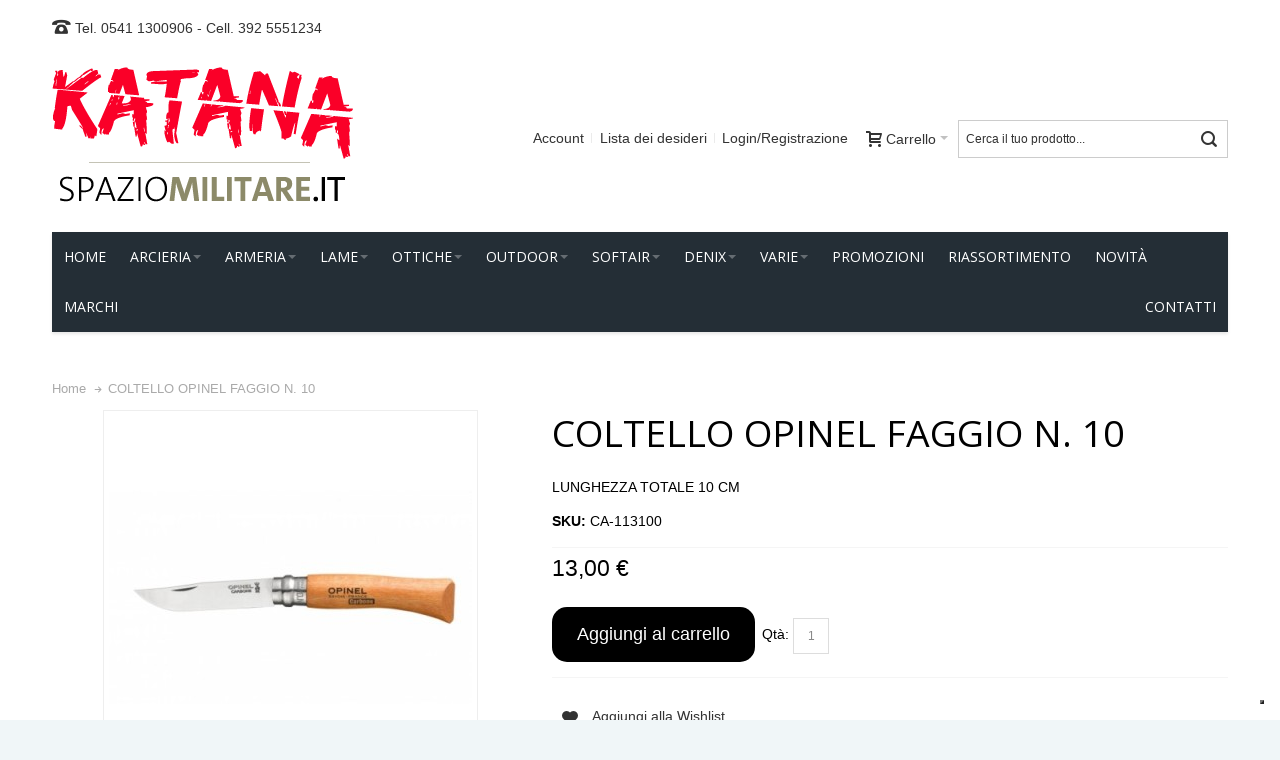

--- FILE ---
content_type: text/html; charset=UTF-8
request_url: https://www.katana.cc/coltello-opinel-faggio-n-10.html
body_size: 17669
content:
<!DOCTYPE html PUBLIC "-//W3C//DTD XHTML 1.0 Strict//EN" "http://www.w3.org/TR/xhtml1/DTD/xhtml1-strict.dtd"><html
xmlns="http://www.w3.org/1999/xhtml" xml:lang="it" lang="it"><head><meta
http-equiv="Content-Type" content="text/html; charset=utf-8" /><title>COLTELLO OPINEL FAGGIO N. 10</title><meta
name="viewport" content="width=device-width, initial-scale=1, maximum-scale=1" /><meta
name="description" content="LAMA IN CARBONIO MANICO IN FAGGIO LUNGHEZZA TOTALE 10 CM" /><meta
name="keywords" content="LAMA IN CARBONIO MANICO IN FAGGIO LUNGHEZZA TOTALE 10 CM" /><meta
name="robots" content="INDEX,FOLLOW" /><link
rel="icon" href="https://www.katana.cc/media/favicon/default/katana-icon.png" type="image/x-icon" /><link
rel="shortcut icon" href="https://www.katana.cc/media/favicon/default/katana-icon.png" type="image/x-icon" /><link
rel="apple-touch-icon" sizes="180x180" href="/favicon/apple-touch-icon.png"><link
rel="icon" type="image/png" sizes="32x32" href="/favicon/favicon-32x32.png"><link
rel="icon" type="image/png" sizes="16x16" href="/favicon/favicon-16x16.png"><link
rel="manifest" href="/favicon/site.webmanifest"><link
rel="stylesheet" href="https://www.katana.cc/media/css_secure/a12608193e1dfc183b80061cbfa44dd9.css" ><link
rel="stylesheet" href="https://www.katana.cc/media/css_secure/5967e64d812965b0443802cc94d207b3.css" media="all" ><link
rel="stylesheet" href="https://www.katana.cc/media/css_secure/11308cb06ea37d54eeb7010a127aa098.css" media="print" >  <link
href="https://www.katana.cc/rss/catalog/new/store_id/1/" title="Nuovi prodotti" rel="alternate" type="application/rss+xml"><link
href="https://www.katana.cc/rss/catalog/special/store_id/1/cid/0/" title="Prodotti a prezzo speciale" rel="alternate" type="application/rss+xml"><link
rel="canonical" href="https://www.katana.cc/coltello-opinel-faggio-n-10.html">   <style type="text/css">.header-container{background-image:url(https://www.katana.cc/media/wysiwyg/infortis/ultimo/_backgrounds/default/sfondo_header.png)}</style><link
rel="shortcut icon" href="/favicon.ico" /><link
rel="icon" type="image/gif" href="/animated_favicon1.gif" /><link
href='//fonts.googleapis.com/css?family=Open+Sans:300,400,700,700italic,800&amp;subset=latin' rel='stylesheet' type='text/css' />  </head><body
class="catalog-product-view shadow responsive catalog-product-view product-coltello-opinel-faggio-n-10 "><div
id="root-wrapper"><div
class="wrapper">
<noscript><div
class="global-site-notice noscript"><div
class="notice-inner"><p>
<strong>JavaScript sembra essere disabilitato nel tuo browser.</strong><br
/>
Devi abilitare JavaScript nel tuo browser per utlizzare le funzioni di questo sito.</p></div></div>
</noscript><div
class="page"><div
id="top" class="header-container header-regular"><div
class="header-container2"><div
class="header-container3"><div
class="header-top-container"><div
class="header-top header container clearer"><div
class="inner-container"><div
class="left-column"><div
class="item item-left block_header_top_left"><div
class="hide-below-768" title="Contattaci"><span
class="ic ic-lg ic-phone"></span> <a
href="tel:003905411300906">Tel. 0541 1300906</a> -  <a
href="tel:00393925551234">Cell. 392 5551234</a></div></div><div
class="item item-left hide-below-960"><p
class="welcome-msg"></p></div></div><div
class="right-column"><div
id="currency-switcher-wrapper-regular" class="item item-right"></div><div
id="lang-switcher-wrapper-regular" class="item item-right"></div></div></div></div></div><div
class="header-primary-container"><div
class="header-primary header container"><div
class="inner-container"><div
class="hp-blocks-holder skip-links--4"><div
class="logo-wrapper--mobile">
<a
class="logo logo--mobile" href="https://www.katana.cc/" title="Spazio Katane: vendita online katane manga e spade giapponesi da collezione">
<img
src="https://www.katana.cc/skin/frontend/ultimo/default/images/logo-katana-spaziomilitare.png" alt="Spazio Katane: vendita online katane manga e spade giapponesi da collezione" />
</a></div><div
class="clearer after-mobile-logo"></div><a
href="#header-nav" class="skip-link skip-nav">
<span
class="icon ic ic-menu"></span>
<span
class="label">Menu</span>
</a>
<a
href="#header-search" class="skip-link skip-search">
<span
class="icon ic ic-search"></span>
<span
class="label">Cerca</span>
</a>
<a
href="#header-account" class="skip-link skip-account">
<span
class="icon ic ic-user"></span>
<span
class="label">Account</span>
</a><div
id="mini-cart-wrapper-mobile"></div><div
class="skip-links-clearer clearer"></div><div
class="hp-block left-column grid12-4"><div
class="item"><div
class="logo-wrapper logo-wrapper--regular">
<a
class="logo logo--regular" href="https://www.katana.cc/" title="Spazio Katane: vendita online katane manga e spade giapponesi da collezione"><strong>Spazio Katane: vendita online katane manga e spade giapponesi da collezione</strong><img
src="https://www.katana.cc/skin/frontend/ultimo/default/images/logo-katana-spaziomilitare.png" alt="Spazio Katane: vendita online katane manga e spade giapponesi da collezione" /></a></div></div></div><div
class="hp-block right-column grid12-8"><div
class="item"><div
id="user-menu-wrapper-regular"><div
id="user-menu" class="user-menu"><div
id="search-wrapper-regular"><div
id="header-search" class="skip-content skip-content--style search-wrapper"><form
id="search_mini_form" action="https://www.katana.cc/catalogsearch/result/" method="get"><div
class="form-search">
<label
for="search">Cerca:</label>
<input
id="search" type="text" name="q" value="" class="input-text" maxlength="128" />
<button
type="submit" title="Cerca" class="button"><span><span>Cerca</span></span></button><div
id="search_autocomplete" class="search-autocomplete"></div>  </div></form></div></div><div
id="mini-cart-wrapper-regular"><div
id="mini-cart" class="mini-cart dropdown is-empty"><a
href="#header-cart" class="mini-cart-heading dropdown-heading cover skip-link skip-cart">
<span>
<span
class="icon ic ic-cart"></span>
<span
class="label">Carrello</span>
<span
class="caret">&nbsp;</span></span>
</a><div
id="header-cart" class="mini-cart-content dropdown-content left-hand block block block-cart skip-content skip-content--style"><div
class="block-content-inner"><div
class="empty">Non hai articoli nel carrello.</div></div></div></div></div><div
id="account-links-wrapper-regular"><div
id="header-account" class="top-links links-wrapper-separators-left skip-content skip-content--style"><ul
class="links"><li
class="first" ><a
href="https://www.katana.cc/customer/account/" title="Account" >Account</a></li><li ><a
href="https://www.katana.cc/wishlist/" title="Lista dei desideri" >Lista dei desideri</a></li><li
class=" last" ><a
href="https://www.katana.cc/customer/account/login/" title="Login/Registrazione" >Login/Registrazione</a></li></ul></div></div></div></div></div></div></div></div></div></div><div
id="header-nav" class="nav-container skip-content sticky-container"><div
class="nav container clearer"><div
class="inner-container"><div
class="mobnav-trigger-wrapper clearer">
<a
class="mobnav-trigger" href="#">
<span
class="trigger-icon"><span
class="line"></span><span
class="line"></span><span
class="line"></span></span>
<span>Menu</span>
</a></div><ul
id="nav" class="nav-regular opt-fx-fade-inout opt-sb3"><li
id="nav-holder1" class="nav-item level0 level-top nav-holder"></li><li
id="nav-holder2" class="nav-item level0 level-top nav-holder"></li><li
id="nav-holder3" class="nav-item level0 level-top nav-holder"></li><li
class="nav-item nav-item--home level0 level-top">
<a
class="level-top" href="https://www.katana.cc/"><span>Home</span></a></li><li
class="nav-item level0 nav-1 level-top first nav-item--parent mega nav-item--only-subcategories parent"><a
href="https://www.katana.cc/arcieria.html" class="level-top"><span>Arcieria</span><span
class="caret">&nbsp;</span></a><span
class="opener"></span><div
class="nav-panel--dropdown nav-panel full-width"><div
class="nav-panel-inner"><div
class="nav-block--center grid12-12"><ul
class="level0 nav-submenu nav-submenu--mega dd-itemgrid dd-itemgrid-4col"><li
class="nav-item level1 nav-1-1 first nav-item--only-subcategories parent"><a
href="https://www.katana.cc/arcieria/archi.html"><span>Archi</span><span
class="caret">&nbsp;</span></a><span
class="opener"></span><ul
class="level1 nav-submenu nav-panel"><li
class="nav-item level2 nav-1-1-1 first classic"><a
href="https://www.katana.cc/arcieria/archi/archi-compound.html"><span>Archi compound</span></a></li><li
class="nav-item level2 nav-1-1-2 last classic"><a
href="https://www.katana.cc/arcieria/archi/archi-per-ragazzi.html"><span>Archi per ragazzi</span></a></li></ul></li><li
class="nav-item level1 nav-1-2 nav-item--only-subcategories parent"><a
href="https://www.katana.cc/arcieria/accessori-archi.html"><span>Accessori archi</span><span
class="caret">&nbsp;</span></a><span
class="opener"></span><ul
class="level1 nav-submenu nav-panel"><li
class="nav-item level2 nav-1-2-3 first classic"><a
href="https://www.katana.cc/arcieria/accessori-archi/appoggiafrecce.html"><span>Appoggiafrecce</span></a></li><li
class="nav-item level2 nav-1-2-4 classic"><a
href="https://www.katana.cc/arcieria/accessori-archi/custodie.html"><span>Custodie</span></a></li><li
class="nav-item level2 nav-1-2-5 classic"><a
href="https://www.katana.cc/arcieria/accessori-archi/frecce.html"><span>Frecce</span></a></li><li
class="nav-item level2 nav-1-2-6 classic"><a
href="https://www.katana.cc/arcieria/accessori-archi/organi-di-mira.html"><span>Organi di mira</span></a></li><li
class="nav-item level2 nav-1-2-7 last classic"><a
href="https://www.katana.cc/arcieria/accessori-archi/altri-accessori.html"><span>Altri accessori</span></a></li></ul></li><li
class="nav-item level1 nav-1-3 nav-item--only-subcategories parent"><a
href="https://www.katana.cc/arcieria/balestre.html"><span>Balestre</span><span
class="caret">&nbsp;</span></a><span
class="opener"></span><ul
class="level1 nav-submenu nav-panel"><li
class="nav-item level2 nav-1-3-8 first classic"><a
href="https://www.katana.cc/arcieria/balestre/balestre-compound.html"><span>Balestre compound</span></a></li><li
class="nav-item level2 nav-1-3-9 classic"><a
href="https://www.katana.cc/arcieria/balestre/balestre-ricurve.html"><span>Balestre ricurve</span></a></li><li
class="nav-item level2 nav-1-3-10 last classic"><a
href="https://www.katana.cc/arcieria/balestre/pistole-balestra.html"><span>Pistole balestra</span></a></li></ul></li><li
class="nav-item level1 nav-1-4 nav-item--only-subcategories parent"><a
href="https://www.katana.cc/arcieria/accessori-balestre.html"><span>Accessori balestre</span><span
class="caret">&nbsp;</span></a><span
class="opener"></span><ul
class="level1 nav-submenu nav-panel"><li
class="nav-item level2 nav-1-4-11 first classic"><a
href="https://www.katana.cc/arcieria/accessori-balestre/biglie.html"><span>Biglie</span></a></li><li
class="nav-item level2 nav-1-4-12 classic"><a
href="https://www.katana.cc/arcieria/accessori-balestre/corde-cavi-e-carrucole.html"><span>Corde, cavi e carrucole</span></a></li><li
class="nav-item level2 nav-1-4-13 classic"><a
href="https://www.katana.cc/arcieria/accessori-balestre/custodie.html"><span>Custodie</span></a></li><li
class="nav-item level2 nav-1-4-14 classic"><a
href="https://www.katana.cc/arcieria/accessori-balestre/dardi.html"><span>Dardi</span></a></li><li
class="nav-item level2 nav-1-4-15 classic"><a
href="https://www.katana.cc/arcieria/accessori-balestre/faretre.html"><span>Faretre</span></a></li><li
class="nav-item level2 nav-1-4-16 classic"><a
href="https://www.katana.cc/arcieria/accessori-balestre/flettenti.html"><span>Flettenti</span></a></li><li
class="nav-item level2 nav-1-4-17 last classic"><a
href="https://www.katana.cc/arcieria/accessori-balestre/altri-accessori.html"><span>Altri accessori</span></a></li></ul></li><li
class="nav-item level1 nav-1-5"><a
href="https://www.katana.cc/arcieria/bersagli.html"><span>Bersagli</span></a></li><li
class="nav-item level1 nav-1-6"><a
href="https://www.katana.cc/arcieria/cerbottane-e-accessori.html"><span>Cerbottane e accessori</span></a></li><li
class="nav-item level1 nav-1-7 last"><a
href="https://www.katana.cc/arcieria/fionde-e-accessori.html"><span>Fionde e accessori</span></a></li></ul></div></div></div></li><li
class="nav-item level0 nav-2 level-top nav-item--parent mega nav-item--only-subcategories parent"><a
href="https://www.katana.cc/armeria.html" class="level-top"><span>Armeria</span><span
class="caret">&nbsp;</span></a><span
class="opener"></span><div
class="nav-panel--dropdown nav-panel full-width"><div
class="nav-panel-inner"><div
class="nav-block--center grid12-12"><ul
class="level0 nav-submenu nav-submenu--mega dd-itemgrid dd-itemgrid-4col"><li
class="nav-item level1 nav-2-1 first nav-item--only-subcategories parent"><a
href="https://www.katana.cc/armeria/armi-a-salve.html"><span>Armi a salve</span><span
class="caret">&nbsp;</span></a><span
class="opener"></span><ul
class="level1 nav-submenu nav-panel"><li
class="nav-item level2 nav-2-1-1 first classic"><a
href="https://www.katana.cc/armeria/armi-a-salve/caricatori-per-pistole-a-salve.html"><span>Caricatori per pistole a salve</span></a></li><li
class="nav-item level2 nav-2-1-2 classic"><a
href="https://www.katana.cc/armeria/armi-a-salve/munizioni-per-armi-a-salve.html"><span>Munizioni per armi a salve</span></a></li><li
class="nav-item level2 nav-2-1-3 last classic"><a
href="https://www.katana.cc/armeria/armi-a-salve/pistole-e-fucili-a-salve.html"><span>Pistole e fucili a salve</span></a></li></ul></li><li
class="nav-item level1 nav-2-2 last nav-item--only-subcategories parent"><a
href="https://www.katana.cc/armeria/calibro-4-5mm.html"><span>Calibro 4,5mm</span><span
class="caret">&nbsp;</span></a><span
class="opener"></span><ul
class="level1 nav-submenu nav-panel"><li
class="nav-item level2 nav-2-2-4 first last classic"><a
href="https://www.katana.cc/armeria/calibro-4-5mm/accessori-per-calibro-4-5mm.html"><span>Accessori per calibro 4.5mm</span></a></li></ul></li></ul></div></div></div></li><li
class="nav-item level0 nav-3 level-top nav-item--parent mega nav-item--only-subcategories parent"><a
href="https://www.katana.cc/lame.html" class="level-top"><span>Lame</span><span
class="caret">&nbsp;</span></a><span
class="opener"></span><div
class="nav-panel--dropdown nav-panel full-width"><div
class="nav-panel-inner"><div
class="nav-block--center grid12-12"><ul
class="level0 nav-submenu nav-submenu--mega dd-itemgrid dd-itemgrid-4col"><li
class="nav-item level1 nav-3-1 first"><a
href="https://www.katana.cc/lame/allenamento.html"><span>Allenamento</span></a></li><li
class="nav-item level1 nav-3-2"><a
href="https://www.katana.cc/lame/asce-lance-e-scudi.html"><span>Asce lance e scudi</span></a></li><li
class="nav-item level1 nav-3-3 nav-item--only-subcategories parent"><a
href="https://www.katana.cc/lame/coltelli.html"><span>Coltelli</span><span
class="caret">&nbsp;</span></a><span
class="opener"></span><ul
class="level1 nav-submenu nav-panel"><li
class="nav-item level2 nav-3-3-1 first classic"><a
href="https://www.katana.cc/lame/coltelli/coltelli-da-caccia.html"><span>Coltelli caccia</span></a></li><li
class="nav-item level2 nav-3-3-2 classic"><a
href="https://www.katana.cc/lame/coltelli/coltelli-da-cintura.html"><span>Coltelli da cintura</span></a></li><li
class="nav-item level2 nav-3-3-3 classic"><a
href="https://www.katana.cc/lame/coltelli/coltelli-da-lancio.html"><span>Coltelli da lancio</span></a></li><li
class="nav-item level2 nav-3-3-4 classic"><a
href="https://www.katana.cc/lame/coltelli/coltelli-funghi-e-roncole.html"><span>Coltelli Funghi e Roncole</span></a></li><li
class="nav-item level2 nav-3-3-5 classic"><a
href="https://www.katana.cc/lame/coltelli/coltelli-karambit.html"><span>Coltelli Karambit</span></a></li><li
class="nav-item level2 nav-3-3-6 classic"><a
href="https://www.katana.cc/lame/coltelli/coltelli-tascabili.html"><span>Coltelli tascabili</span></a></li><li
class="nav-item level2 nav-3-3-7 classic"><a
href="https://www.katana.cc/lame/coltelli/coltelli-tascabili-apertura-assistita.html"><span>Coltelli tascabili apertura assistita</span></a></li><li
class="nav-item level2 nav-3-3-8 classic"><a
href="https://www.katana.cc/lame/coltelli/accessori.html"><span>Accessori</span></a></li><li
class="nav-item level2 nav-3-3-9 classic"><a
href="https://www.katana.cc/lame/coltelli/coltelli-serramanico.html"><span>Coltelli serramanico</span></a></li><li
class="nav-item level2 nav-3-3-10 classic"><a
href="https://www.katana.cc/lame/coltelli/coltelli-fantasy.html"><span>coltelli Fantasy</span></a></li><li
class="nav-item level2 nav-3-3-11 classic"><a
href="https://www.katana.cc/lame/coltelli/coltelli-militari.html"><span>Coltelli Militari</span></a></li><li
class="nav-item level2 nav-3-3-12 classic"><a
href="https://www.katana.cc/lame/coltelli/coltelli-survival.html"><span>Coltelli Survival</span></a></li><li
class="nav-item level2 nav-3-3-13 classic"><a
href="https://www.katana.cc/lame/coltelli/coltelli-stiletto-spagnolo.html"><span>coltelli stiletto spagnolo</span></a></li><li
class="nav-item level2 nav-3-3-14 classic"><a
href="https://www.katana.cc/lame/coltelli/kunai.html"><span>Kunai</span></a></li><li
class="nav-item level2 nav-3-3-15 classic"><a
href="https://www.katana.cc/lame/coltelli/macete.html"><span>Macete</span></a></li><li
class="nav-item level2 nav-3-3-16 classic"><a
href="https://www.katana.cc/lame/coltelli/kukri.html"><span>Kukri</span></a></li><li
class="nav-item level2 nav-3-3-17 last classic"><a
href="https://www.katana.cc/lame/coltelli/coltelli.html"><span>Coltelli Cinesi</span></a></li></ul></li><li
class="nav-item level1 nav-3-4"><a
href="https://www.katana.cc/lame/espositori.html"><span>Espositori</span></a></li><li
class="nav-item level1 nav-3-5"><a
href="https://www.katana.cc/lame/multiuso-e-pinze.html"><span>Multiuso e pinze</span></a></li><li
class="nav-item level1 nav-3-6"><a
href="https://www.katana.cc/lame/nunchaku.html"><span>Nunchaku</span></a></li><li
class="nav-item level1 nav-3-7 last nav-item--only-subcategories parent"><a
href="https://www.katana.cc/lame/ornamentali.html"><span>Ornamentali</span><span
class="caret">&nbsp;</span></a><span
class="opener"></span><ul
class="level1 nav-submenu nav-panel"><li
class="nav-item level2 nav-3-7-18 first classic"><a
href="https://www.katana.cc/lame/ornamentali/katane-ornamentali.html"><span>Katane ornamentali</span></a></li><li
class="nav-item level2 nav-3-7-19 classic"><a
href="https://www.katana.cc/lame/ornamentali/katane-da-film.html"><span>Katane da film</span></a></li><li
class="nav-item level2 nav-3-7-20 classic"><a
href="https://www.katana.cc/lame/ornamentali/serie-anime-manga-tv-games.html"><span>Serie anime, manga, tv, games</span></a></li><li
class="nav-item level2 nav-3-7-21 classic"><a
href="https://www.katana.cc/lame/ornamentali/serie-anime-manga-tv-games-bamboo.html"><span>Serie anime, manga, tv, games - bamboo</span></a></li><li
class="nav-item level2 nav-3-7-22 nav-item--parent classic nav-item--only-subcategories parent"><a
href="https://www.katana.cc/lame/ornamentali/spade-daghe-sciabole-ornamentali.html"><span>Spade daghe sciabole ornamentali</span><span
class="caret">&nbsp;</span></a><span
class="opener"></span><ul
class="level2 nav-submenu nav-panel--dropdown nav-panel"><li
class="nav-item level3 nav-3-7-22-1 first classic"><a
href="https://www.katana.cc/lame/ornamentali/spade-daghe-sciabole-ornamentali/accessori.html"><span>Accessori</span></a></li><li
class="nav-item level3 nav-3-7-22-2 classic"><a
href="https://www.katana.cc/lame/ornamentali/spade-daghe-sciabole-ornamentali/espositori-spade.html"><span>Espositori spade</span></a></li><li
class="nav-item level3 nav-3-7-22-3 classic"><a
href="https://www.katana.cc/lame/ornamentali/spade-daghe-sciabole-ornamentali/daga.html"><span>Daghe</span></a></li><li
class="nav-item level3 nav-3-7-22-4 classic"><a
href="https://www.katana.cc/lame/ornamentali/spade-daghe-sciabole-ornamentali/spade-fantasy.html"><span>Spade Fantasy</span></a></li><li
class="nav-item level3 nav-3-7-22-5 classic"><a
href="https://www.katana.cc/lame/ornamentali/spade-daghe-sciabole-ornamentali/spade-storiche.html"><span>Spade Storiche</span></a></li><li
class="nav-item level3 nav-3-7-22-6 classic"><a
href="https://www.katana.cc/lame/ornamentali/spade-daghe-sciabole-ornamentali/scudi.html"><span>Scudi</span></a></li><li
class="nav-item level3 nav-3-7-22-7 classic"><a
href="https://www.katana.cc/lame/ornamentali/spade-daghe-sciabole-ornamentali/sai.html"><span>Sai</span></a></li><li
class="nav-item level3 nav-3-7-22-8 classic"><a
href="https://www.katana.cc/lame/ornamentali/spade-daghe-sciabole-ornamentali/spada-lattice.html"><span>Spade in lattice</span></a></li><li
class="nav-item level3 nav-3-7-22-9 classic"><a
href="https://www.katana.cc/lame/ornamentali/spade-daghe-sciabole-ornamentali/sciabole.html"><span>Sciabole</span></a></li><li
class="nav-item level3 nav-3-7-22-10 classic"><a
href="https://www.katana.cc/lame/ornamentali/spade-daghe-sciabole-ornamentali/spade-cinesi.html"><span>spade Tai Chi</span></a></li><li
class="nav-item level3 nav-3-7-22-11 last classic"><a
href="https://www.katana.cc/lame/ornamentali/spade-daghe-sciabole-ornamentali/sciabole-cinesi.html"><span>Sciabole Cinesi</span></a></li></ul></li><li
class="nav-item level2 nav-3-7-23 classic"><a
href="https://www.katana.cc/lame/ornamentali/mini-katane.html"><span>Mini Katane</span></a></li><li
class="nav-item level2 nav-3-7-24 classic"><a
href="https://www.katana.cc/lame/ornamentali/katane-in-lattice-lama-in-gomma.html"><span>Katane Spade Scudi in lattice (lama in gomma)</span></a></li><li
class="nav-item level2 nav-3-7-25 last classic"><a
href="https://www.katana.cc/lame/ornamentali/set-di-katane.html"><span>Set di katane</span></a></li></ul></li></ul></div></div></div></li><li
class="nav-item level0 nav-4 level-top nav-item--parent mega nav-item--only-subcategories parent"><a
href="https://www.katana.cc/ottiche.html" class="level-top"><span>Ottiche</span><span
class="caret">&nbsp;</span></a><span
class="opener"></span><div
class="nav-panel--dropdown nav-panel full-width"><div
class="nav-panel-inner"><div
class="nav-block--center grid12-12"><ul
class="level0 nav-submenu nav-submenu--mega dd-itemgrid dd-itemgrid-4col"><li
class="nav-item level1 nav-4-1 first nav-item--only-subcategories parent"><a
href="https://www.katana.cc/ottiche/accessori-ottiche.html"><span>Accessori ottiche</span><span
class="caret">&nbsp;</span></a><span
class="opener"></span><ul
class="level1 nav-submenu nav-panel"><li
class="nav-item level2 nav-4-1-1 first classic"><a
href="https://www.katana.cc/ottiche/accessori-ottiche/attacchi.html"><span>Attacchi</span></a></li><li
class="nav-item level2 nav-4-1-2 classic"><a
href="https://www.katana.cc/ottiche/accessori-ottiche/killflash.html"><span>Killflash</span></a></li><li
class="nav-item level2 nav-4-1-3 classic"><a
href="https://www.katana.cc/ottiche/accessori-ottiche/protezioni.html"><span>Protezioni</span></a></li><li
class="nav-item level2 nav-4-1-4 last classic"><a
href="https://www.katana.cc/ottiche/accessori-ottiche/altri-accessori.html"><span>Altri accessori</span></a></li></ul></li><li
class="nav-item level1 nav-4-2"><a
href="https://www.katana.cc/ottiche/accessori-red-dot.html"><span>Accessori red dot</span></a></li><li
class="nav-item level1 nav-4-3"><a
href="https://www.katana.cc/ottiche/binocoli.html"><span>Binocoli</span></a></li><li
class="nav-item level1 nav-4-4"><a
href="https://www.katana.cc/ottiche/ingranditori.html"><span>Ingranditori</span></a></li><li
class="nav-item level1 nav-4-5"><a
href="https://www.katana.cc/ottiche/lasers.html"><span>Lasers</span></a></li><li
class="nav-item level1 nav-4-6"><a
href="https://www.katana.cc/ottiche/ottiche-per-fucili.html"><span>Ottiche per fucili</span></a></li><li
class="nav-item level1 nav-4-7"><a
href="https://www.katana.cc/ottiche/red-dot.html"><span>Red dot</span></a></li><li
class="nav-item level1 nav-4-8 last"><a
href="https://www.katana.cc/ottiche/visori-notturni-e-accessori.html"><span>Visori notturni e accessori</span></a></li></ul></div></div></div></li><li
class="nav-item level0 nav-5 level-top nav-item--parent mega nav-item--only-subcategories parent"><a
href="https://www.katana.cc/outdoor.html" class="level-top"><span>Outdoor</span><span
class="caret">&nbsp;</span></a><span
class="opener"></span><div
class="nav-panel--dropdown nav-panel full-width"><div
class="nav-panel-inner"><div
class="nav-block--center grid12-12"><ul
class="level0 nav-submenu nav-submenu--mega dd-itemgrid dd-itemgrid-4col"><li
class="nav-item level1 nav-5-1 first nav-item--only-subcategories parent"><a
href="https://www.katana.cc/outdoor/abbigliamento.html"><span>Abbigliamento</span><span
class="caret">&nbsp;</span></a><span
class="opener"></span><ul
class="level1 nav-submenu nav-panel"><li
class="nav-item level2 nav-5-1-1 first classic"><a
href="https://www.katana.cc/outdoor/abbigliamento/anfibi-militari.html"><span>Anfibi militari</span></a></li><li
class="nav-item level2 nav-5-1-2 classic"><a
href="https://www.katana.cc/outdoor/abbigliamento/calzini.html"><span>Calzini</span></a></li><li
class="nav-item level2 nav-5-1-3 classic"><a
href="https://www.katana.cc/outdoor/abbigliamento/cappelli.html"><span>Cappelli</span></a></li><li
class="nav-item level2 nav-5-1-4 classic"><a
href="https://www.katana.cc/outdoor/abbigliamento/cinghie.html"><span>Cinghie</span></a></li><li
class="nav-item level2 nav-5-1-5 classic"><a
href="https://www.katana.cc/outdoor/abbigliamento/cinturoni.html"><span>Cinturoni</span></a></li><li
class="nav-item level2 nav-5-1-6 nav-item--parent classic nav-item--only-subcategories parent"><a
href="https://www.katana.cc/outdoor/abbigliamento/elmetti-ed-accessori.html"><span>Elmetti ed accessori</span><span
class="caret">&nbsp;</span></a><span
class="opener"></span><ul
class="level2 nav-submenu nav-panel--dropdown nav-panel"><li
class="nav-item level3 nav-5-1-6-1 first classic"><a
href="https://www.katana.cc/outdoor/abbigliamento/elmetti-ed-accessori/copri-elmetti-e-tasche.html"><span>Copri elmetti e tasche</span></a></li><li
class="nav-item level3 nav-5-1-6-2 classic"><a
href="https://www.katana.cc/outdoor/abbigliamento/elmetti-ed-accessori/elmetti.html"><span>Elmetti</span></a></li><li
class="nav-item level3 nav-5-1-6-3 classic"><a
href="https://www.katana.cc/outdoor/abbigliamento/elmetti-ed-accessori/luci-di-segnalazione.html"><span>Luci di segnalazione</span></a></li><li
class="nav-item level3 nav-5-1-6-4 classic"><a
href="https://www.katana.cc/outdoor/abbigliamento/elmetti-ed-accessori/ricambi.html"><span>Ricambi</span></a></li><li
class="nav-item level3 nav-5-1-6-5 classic"><a
href="https://www.katana.cc/outdoor/abbigliamento/elmetti-ed-accessori/slitte-e-attacchi.html"><span>Slitte e attacchi</span></a></li><li
class="nav-item level3 nav-5-1-6-6 last classic"><a
href="https://www.katana.cc/outdoor/abbigliamento/elmetti-ed-accessori/torce.html"><span>Torce</span></a></li></ul></li><li
class="nav-item level2 nav-5-1-7 classic"><a
href="https://www.katana.cc/outdoor/abbigliamento/giacche-maglie-e-camicie.html"><span>Giacche maglie e camicie</span></a></li><li
class="nav-item level2 nav-5-1-8 classic"><a
href="https://www.katana.cc/outdoor/abbigliamento/ginocchiere-e-gomitiere.html"><span>Ginocchiere e gomitiere</span></a></li><li
class="nav-item level2 nav-5-1-9 classic"><a
href="https://www.katana.cc/outdoor/abbigliamento/guanti.html"><span>Guanti</span></a></li><li
class="nav-item level2 nav-5-1-10 classic"><a
href="https://www.katana.cc/outdoor/abbigliamento/maschere-e-occhiali.html"><span>Maschere e occhiali</span></a></li><li
class="nav-item level2 nav-5-1-11 classic"><a
href="https://www.katana.cc/outdoor/abbigliamento/mimetiche.html"><span>Mimetiche</span></a></li><li
class="nav-item level2 nav-5-1-12 classic"><a
href="https://www.katana.cc/outdoor/abbigliamento/orologi-e-bracciali.html"><span>Orologi e bracciali</span></a></li><li
class="nav-item level2 nav-5-1-13 classic"><a
href="https://www.katana.cc/outdoor/abbigliamento/pantaloni.html"><span>Pantaloni</span></a></li><li
class="nav-item level2 nav-5-1-14 classic"><a
href="https://www.katana.cc/outdoor/abbigliamento/passamontagna.html"><span>Passamontagna</span></a></li><li
class="nav-item level2 nav-5-1-15 classic"><a
href="https://www.katana.cc/outdoor/abbigliamento/portachiavi.html"><span>Portachiavi</span></a></li><li
class="nav-item level2 nav-5-1-16 classic"><a
href="https://www.katana.cc/outdoor/abbigliamento/sciarpe-e-fazzoletti.html"><span>Sciarpe e fazzoletti</span></a></li><li
class="nav-item level2 nav-5-1-17 last classic"><a
href="https://www.katana.cc/outdoor/abbigliamento/tactical-vest.html"><span>Tactical vest</span></a></li></ul></li><li
class="nav-item level1 nav-5-2"><a
href="https://www.katana.cc/outdoor/accessori-da-campeggio.html"><span>Accessori da campeggio</span></a></li><li
class="nav-item level1 nav-5-3"><a
href="https://www.katana.cc/outdoor/accessori-da-esterno.html"><span>Accessori da esterno</span></a></li><li
class="nav-item level1 nav-5-4"><a
href="https://www.katana.cc/outdoor/accessori-polizia.html"><span>Accessori polizia</span></a></li><li
class="nav-item level1 nav-5-5 nav-item--only-subcategories parent"><a
href="https://www.katana.cc/outdoor/buffetteria.html"><span>Buffetteria</span><span
class="caret">&nbsp;</span></a><span
class="opener"></span><ul
class="level1 nav-submenu nav-panel"><li
class="nav-item level2 nav-5-5-18 first classic"><a
href="https://www.katana.cc/outdoor/buffetteria/fondine-accessori-bossoli-repliche.html"><span>Fondine</span></a></li><li
class="nav-item level2 nav-5-5-19 classic"><a
href="https://www.katana.cc/outdoor/buffetteria/patch.html"><span>Patch</span></a></li><li
class="nav-item level2 nav-5-5-20 classic"><a
href="https://www.katana.cc/outdoor/buffetteria/porta-fucili.html"><span>Porta fucili</span></a></li><li
class="nav-item level2 nav-5-5-21 classic"><a
href="https://www.katana.cc/outdoor/buffetteria/tasche.html"><span>Tasche</span></a></li><li
class="nav-item level2 nav-5-5-22 last classic"><a
href="https://www.katana.cc/outdoor/buffetteria/zaini-borse-e-sacche-idratazione.html"><span>Zaini, borse e sacche idratazione</span></a></li></ul></li><li
class="nav-item level1 nav-5-6"><a
href="https://www.katana.cc/outdoor/cuffie-con-riduzione-rumore.html"><span>Cuffie con riduzione rumore</span></a></li><li
class="nav-item level1 nav-5-7 nav-item--only-subcategories parent"><a
href="https://www.katana.cc/outdoor/dispositivi-di-cottura.html"><span>Dispositivi di cottura</span><span
class="caret">&nbsp;</span></a><span
class="opener"></span><ul
class="level1 nav-submenu nav-panel"><li
class="nav-item level2 nav-5-7-23 first last classic"><a
href="https://www.katana.cc/outdoor/dispositivi-di-cottura/kamado.html"><span>Kamado</span></a></li></ul></li><li
class="nav-item level1 nav-5-8 last nav-item--only-subcategories parent"><a
href="https://www.katana.cc/outdoor/ricetrasmittenti-e-accessori.html"><span>Ricetrasmittenti e accessori</span><span
class="caret">&nbsp;</span></a><span
class="opener"></span><ul
class="level1 nav-submenu nav-panel"><li
class="nav-item level2 nav-5-8-24 first classic"><a
href="https://www.katana.cc/outdoor/ricetrasmittenti-e-accessori/antenne.html"><span>Antenne</span></a></li><li
class="nav-item level2 nav-5-8-25 classic"><a
href="https://www.katana.cc/outdoor/ricetrasmittenti-e-accessori/cavi-di-programmazione.html"><span>Cavi di programmazione</span></a></li><li
class="nav-item level2 nav-5-8-26 classic"><a
href="https://www.katana.cc/outdoor/ricetrasmittenti-e-accessori/cuffie-e-auricolari.html"><span>Cuffie e auricolari</span></a></li><li
class="nav-item level2 nav-5-8-27 classic"><a
href="https://www.katana.cc/outdoor/ricetrasmittenti-e-accessori/microfoni.html"><span>Microfoni</span></a></li><li
class="nav-item level2 nav-5-8-28 classic"><a
href="https://www.katana.cc/outdoor/ricetrasmittenti-e-accessori/ptt.html"><span>Ptt</span></a></li><li
class="nav-item level2 nav-5-8-29 last classic"><a
href="https://www.katana.cc/outdoor/ricetrasmittenti-e-accessori/ricetrasmittenti.html"><span>Ricetrasmittenti</span></a></li></ul></li></ul></div></div></div></li><li
class="nav-item level0 nav-6 level-top nav-item--parent mega nav-item--only-subcategories parent"><a
href="https://www.katana.cc/softair.html" class="level-top"><span>Softair</span><span
class="caret">&nbsp;</span></a><span
class="opener"></span><div
class="nav-panel--dropdown nav-panel full-width"><div
class="nav-panel-inner"><div
class="nav-block--center grid12-12"><ul
class="level0 nav-submenu nav-submenu--mega dd-itemgrid dd-itemgrid-4col"><li
class="nav-item level1 nav-6-1 first nav-item--only-subcategories parent"><a
href="https://www.katana.cc/softair/accessori-fucili.html"><span>Accessori fucili</span><span
class="caret">&nbsp;</span></a><span
class="opener"></span><ul
class="level1 nav-submenu nav-panel"><li
class="nav-item level2 nav-6-1-1 first classic"><a
href="https://www.katana.cc/softair/accessori-fucili/attacchi-cinghia.html"><span>Attacchi cinghia</span></a></li><li
class="nav-item level2 nav-6-1-2 classic"><a
href="https://www.katana.cc/softair/accessori-fucili/impugnature.html"><span>Impugnature</span></a></li><li
class="nav-item level2 nav-6-1-3 classic"><a
href="https://www.katana.cc/softair/accessori-fucili/organi-di-mira.html"><span>Organi di mira</span></a></li><li
class="nav-item level2 nav-6-1-4 classic"><a
href="https://www.katana.cc/softair/accessori-fucili/silenziatori.html"><span>Silenziatori</span></a></li><li
class="nav-item level2 nav-6-1-5 classic"><a
href="https://www.katana.cc/softair/accessori-fucili/slitte.html"><span>Slitte</span></a></li><li
class="nav-item level2 nav-6-1-6 classic"><a
href="https://www.katana.cc/softair/accessori-fucili/spegnifiamma.html"><span>Spegnifiamma</span></a></li><li
class="nav-item level2 nav-6-1-7 last classic"><a
href="https://www.katana.cc/softair/accessori-fucili/torce-e-accessori.html"><span>Torce e accessori</span></a></li></ul></li><li
class="nav-item level1 nav-6-2 nav-item--only-subcategories parent"><a
href="https://www.katana.cc/softair/accessori-pistole.html"><span>Accessori pistole</span><span
class="caret">&nbsp;</span></a><span
class="opener"></span><ul
class="level1 nav-submenu nav-panel"><li
class="nav-item level2 nav-6-2-8 first classic"><a
href="https://www.katana.cc/softair/accessori-pistole/impugnature.html"><span>Impugnature</span></a></li><li
class="nav-item level2 nav-6-2-9 classic"><a
href="https://www.katana.cc/softair/accessori-pistole/kit-conversione-carabina.html"><span>Kit conversione carabina</span></a></li><li
class="nav-item level2 nav-6-2-10 classic"><a
href="https://www.katana.cc/softair/accessori-pistole/silenziatori.html"><span>Silenziatori</span></a></li><li
class="nav-item level2 nav-6-2-11 classic"><a
href="https://www.katana.cc/softair/accessori-pistole/slitte.html"><span>Slitte</span></a></li><li
class="nav-item level2 nav-6-2-12 last classic"><a
href="https://www.katana.cc/softair/accessori-pistole/torce.html"><span>Torce</span></a></li></ul></li><li
class="nav-item level1 nav-6-3"><a
href="https://www.katana.cc/softair/bersagli.html"><span>Bersagli</span></a></li><li
class="nav-item level1 nav-6-4 nav-item--only-subcategories parent"><a
href="https://www.katana.cc/softair/caricatori-fucili-e-pistole.html"><span>Caricatori</span><span
class="caret">&nbsp;</span></a><span
class="opener"></span><ul
class="level1 nav-submenu nav-panel"><li
class="nav-item level2 nav-6-4-13 first classic"><a
href="https://www.katana.cc/softair/caricatori-fucili-e-pistole/caricatori-fucili-a-gas-co2.html"><span>Caricatori fucili a gas/co2</span></a></li><li
class="nav-item level2 nav-6-4-14 classic"><a
href="https://www.katana.cc/softair/caricatori-fucili-e-pistole/caricatori-fucili-a-molla.html"><span>Caricatori fucili a molla</span></a></li><li
class="nav-item level2 nav-6-4-15 classic"><a
href="https://www.katana.cc/softair/caricatori-fucili-e-pistole/caricatori-fucili-a-pompa.html"><span>Caricatori fucili a pompa</span></a></li><li
class="nav-item level2 nav-6-4-16 classic"><a
href="https://www.katana.cc/softair/caricatori-fucili-e-pistole/caricatori-per-fucili-softair-elettrici.html"><span>Caricatori fucili elettrici</span></a></li><li
class="nav-item level2 nav-6-4-17 classic"><a
href="https://www.katana.cc/softair/caricatori-fucili-e-pistole/caricatori-per-fucili-sniper-da-softair.html"><span>Caricatori fucili sniper</span></a></li><li
class="nav-item level2 nav-6-4-18 classic"><a
href="https://www.katana.cc/softair/caricatori-fucili-e-pistole/caricatori-pistole.html"><span>Caricatori pistole</span></a></li><li
class="nav-item level2 nav-6-4-19 last classic"><a
href="https://www.katana.cc/softair/caricatori-fucili-e-pistole/accoppia-caricatori-estrattori-adattatori-e-altri-accessori-per-caricatori.html"><span>Accessori caricatori</span></a></li></ul></li><li
class="nav-item level1 nav-6-5"><a
href="https://www.katana.cc/softair/espositori-per-armi-softair.html"><span>Espositori</span></a></li><li
class="nav-item level1 nav-6-6"><a
href="https://www.katana.cc/softair/fucili-a-co2.html"><span>Fucili a co2</span></a></li><li
class="nav-item level1 nav-6-7"><a
href="https://www.katana.cc/softair/fucili-a-gas.html"><span>Fucili a gas</span></a></li><li
class="nav-item level1 nav-6-8"><a
href="https://www.katana.cc/softair/fucili-a-molla.html"><span>Fucili a molla</span></a></li><li
class="nav-item level1 nav-6-9"><a
href="https://www.katana.cc/softair/fucile-a-pompa.html"><span>Fucili a pompa</span></a></li><li
class="nav-item level1 nav-6-10"><a
href="https://www.katana.cc/softair/fucili-a-pompa-da-softair-economici.html"><span>Fucili a pompa economici</span></a></li><li
class="nav-item level1 nav-6-11"><a
href="https://www.katana.cc/softair/fucile-elettrico.html"><span>Fucili elettrici</span></a></li><li
class="nav-item level1 nav-6-12"><a
href="https://www.katana.cc/softair/fucili-elettrici-da-softair-economici.html"><span>Fucili elettrici economici</span></a></li><li
class="nav-item level1 nav-6-13 nav-item--only-subcategories parent"><a
href="https://www.katana.cc/softair/fucili-softair.html"><span>FUCILI SOFTAIR </span><span
class="caret">&nbsp;</span></a><span
class="opener"></span><ul
class="level1 nav-submenu nav-panel"><li
class="nav-item level2 nav-6-13-20 first classic"><a
href="https://www.katana.cc/softair/fucili-softair/a-k.html"><span>A&amp;K</span></a></li><li
class="nav-item level2 nav-6-13-21 classic"><a
href="https://www.katana.cc/softair/fucili-softair/agm.html"><span>AGM</span></a></li><li
class="nav-item level2 nav-6-13-22 classic"><a
href="https://www.katana.cc/softair/fucili-softair/aps.html"><span>APS</span></a></li><li
class="nav-item level2 nav-6-13-23 classic"><a
href="https://www.katana.cc/softair/fucili-softair/ares.html"><span>ARES</span></a></li><li
class="nav-item level2 nav-6-13-24 classic"><a
href="https://www.katana.cc/softair/fucili-softair/amoeba.html"><span>AMOEBA</span></a></li><li
class="nav-item level2 nav-6-13-25 classic"><a
href="https://www.katana.cc/softair/fucili-softair/caa.html"><span>CAA</span></a></li><li
class="nav-item level2 nav-6-13-26 classic"><a
href="https://www.katana.cc/softair/fucili-softair/cyma.html"><span>CYMA</span></a></li><li
class="nav-item level2 nav-6-13-27 classic"><a
href="https://www.katana.cc/softair/fucili-softair/csi-fucile.html"><span>CSI FUCILE</span></a></li><li
class="nav-item level2 nav-6-13-28 classic"><a
href="https://www.katana.cc/softair/fucili-softair/cybergun.html"><span>CYBERGUN</span></a></li><li
class="nav-item level2 nav-6-13-29 classic"><a
href="https://www.katana.cc/softair/fucili-softair/d-boys.html"><span>D|BOYS </span></a></li><li
class="nav-item level2 nav-6-13-30 classic"><a
href="https://www.katana.cc/softair/fucili-softair/double-eagle.html"><span>DOUBLE EAGLE</span></a></li><li
class="nav-item level2 nav-6-13-31 classic"><a
href="https://www.katana.cc/softair/fucili-softair/golden-eagle.html"><span>GOLDEN EAGLE</span></a></li><li
class="nav-item level2 nav-6-13-32 classic"><a
href="https://www.katana.cc/softair/fucili-softair/ics.html"><span>ICS</span></a></li><li
class="nav-item level2 nav-6-13-33 classic"><a
href="https://www.katana.cc/softair/fucili-softair/g-g.html"><span>G&amp;G</span></a></li><li
class="nav-item level2 nav-6-13-34 classic"><a
href="https://www.katana.cc/softair/fucili-softair/royal.html"><span>ROYAL</span></a></li><li
class="nav-item level2 nav-6-13-35 classic"><a
href="https://www.katana.cc/softair/fucili-softair/we.html"><span>WE</span></a></li><li
class="nav-item level2 nav-6-13-36 classic"><a
href="https://www.katana.cc/softair/fucili-softair/well.html"><span>WELL</span></a></li><li
class="nav-item level2 nav-6-13-37 classic"><a
href="https://www.katana.cc/softair/fucili-softair/win-gan.html"><span>WIN GAN</span></a></li><li
class="nav-item level2 nav-6-13-38 classic"><a
href="https://www.katana.cc/softair/fucili-softair/hfc.html"><span>HFC</span></a></li><li
class="nav-item level2 nav-6-13-39 classic"><a
href="https://www.katana.cc/softair/fucili-softair/js-tactical.html"><span>JS-TACTICAL</span></a></li><li
class="nav-item level2 nav-6-13-40 last classic"><a
href="https://www.katana.cc/softair/fucili-softair/j-g-works.html"><span>J.G. WORKS</span></a></li></ul></li><li
class="nav-item level1 nav-6-14"><a
href="https://www.katana.cc/softair/fucili-sniper.html"><span>Fucili sniper</span></a></li><li
class="nav-item level1 nav-6-15"><a
href="https://www.katana.cc/softair/green-gas-per-pistole-e-fucili-softair-a-gas.html"><span>Gas</span></a></li><li
class="nav-item level1 nav-6-16"><a
href="https://www.katana.cc/softair/granate-lanciagranate-e-accessori-per-softair.html"><span>Granate e lancia granate</span></a></li><li
class="nav-item level1 nav-6-17"><a
href="https://www.katana.cc/softair/lubrificanti-e-sgrassatori-per-pistole-e-fucili-softair.html"><span>Lubrificanti</span></a></li><li
class="nav-item level1 nav-6-18"><a
href="https://www.katana.cc/softair/misuratori-cronografi-timer.html"><span>Misuratori</span></a></li><li
class="nav-item level1 nav-6-19 nav-item--only-subcategories parent"><a
href="https://www.katana.cc/softair/pallini-softair.html"><span>Pallini e accessori</span><span
class="caret">&nbsp;</span></a><span
class="opener"></span><ul
class="level1 nav-submenu nav-panel"><li
class="nav-item level2 nav-6-19-41 first classic"><a
href="https://www.katana.cc/softair/pallini-softair/cronografi-porta-pallini-bb-loader-speed-loader-bersagli.html"><span>Accessori pallini</span></a></li><li
class="nav-item level2 nav-6-19-42 classic"><a
href="https://www.katana.cc/softair/pallini-softair/pallini-6mm-per-softair.html"><span>Pallini</span></a></li><li
class="nav-item level2 nav-6-19-43 classic"><a
href="https://www.katana.cc/softair/pallini-softair/pallini-6mm-biodegradabili-per-softair.html"><span>Pallini bio</span></a></li><li
class="nav-item level2 nav-6-19-44 last classic"><a
href="https://www.katana.cc/softair/pallini-softair/pallini-traccianti-6mm-per-softair.html"><span>Pallini traccianti</span></a></li></ul></li><li
class="nav-item level1 nav-6-20"><a
href="https://www.katana.cc/softair/pistole-green-gas.html"><span>Pistole a gas</span></a></li><li
class="nav-item level1 nav-6-21 nav-item--only-subcategories parent"><a
href="https://www.katana.cc/softair/pistole-a-molla-da-softair.html"><span>Pistole a molla</span><span
class="caret">&nbsp;</span></a><span
class="opener"></span><ul
class="level1 nav-submenu nav-panel"><li
class="nav-item level2 nav-6-21-45 first classic"><a
href="https://www.katana.cc/softair/pistole-a-molla-da-softair/pistole-a-molla-da-softair-leggere.html"><span>Pistole a molla economiche</span></a></li><li
class="nav-item level2 nav-6-21-46 last classic"><a
href="https://www.katana.cc/softair/pistole-a-molla-da-softair/pistole-da-softair-a-molla-pesanti.html"><span>Pistole a molla pesanti</span></a></li></ul></li><li
class="nav-item level1 nav-6-22 nav-item--only-subcategories parent"><a
href="https://www.katana.cc/softair/pistole-co2.html"><span>Pistole co2</span><span
class="caret">&nbsp;</span></a><span
class="opener"></span><ul
class="level1 nav-submenu nav-panel"><li
class="nav-item level2 nav-6-22-47 first last classic"><a
href="https://www.katana.cc/softair/pistole-co2/win-gun.html"><span>Win gun</span></a></li></ul></li><li
class="nav-item level1 nav-6-23"><a
href="https://www.katana.cc/softair/pistole-elettriche-da-softair-calibro-6mm-con-potenza-inferiore-a-1-joule.html"><span>Pistole elettriche</span></a></li><li
class="nav-item level1 nav-6-24 nav-item--only-subcategories parent"><a
href="https://www.katana.cc/softair/pistole-softair.html"><span>PISTOLE SOFTAIR</span><span
class="caret">&nbsp;</span></a><span
class="opener"></span><ul
class="level1 nav-submenu nav-panel"><li
class="nav-item level2 nav-6-24-48 first last classic"><a
href="https://www.katana.cc/softair/pistole-softair/hfc.html"><span>HFC</span></a></li></ul></li><li
class="nav-item level1 nav-6-25"><a
href="https://www.katana.cc/softair/revolvers-da-softair-calibro-6mm-con-potenza-inferiore-a-1-joule.html"><span>Revolvers</span></a></li><li
class="nav-item level1 nav-6-26 nav-item--only-subcategories parent"><a
href="https://www.katana.cc/softair/ricambi-di-parti-esterne-per-fucili-da-softair.html"><span>Ricambi fucili - parti esterne</span><span
class="caret">&nbsp;</span></a><span
class="opener"></span><ul
class="level1 nav-submenu nav-panel"><li
class="nav-item level2 nav-6-26-49 first classic"><a
href="https://www.katana.cc/softair/ricambi-di-parti-esterne-per-fucili-da-softair/body-per-fucili-elettrici-da-softair.html"><span>Body</span></a></li><li
class="nav-item level2 nav-6-26-50 classic"><a
href="https://www.katana.cc/softair/ricambi-di-parti-esterne-per-fucili-da-softair/bolt-catch-per-fucili-softair.html"><span>Bolt catch</span></a></li><li
class="nav-item level2 nav-6-26-51 classic"><a
href="https://www.katana.cc/softair/ricambi-di-parti-esterne-per-fucili-da-softair/calci-per-fucili-elettrici-da-softair.html"><span>Calci</span></a></li><li
class="nav-item level2 nav-6-26-52 classic"><a
href="https://www.katana.cc/softair/ricambi-di-parti-esterne-per-fucili-da-softair/canne-esterne-per-fucili-elettrici-da-softair.html"><span>Canne esterne</span></a></li><li
class="nav-item level2 nav-6-26-53 classic"><a
href="https://www.katana.cc/softair/ricambi-di-parti-esterne-per-fucili-da-softair/grilletti-per-fucili-softair.html"><span>Grilletti</span></a></li><li
class="nav-item level2 nav-6-26-54 classic"><a
href="https://www.katana.cc/softair/ricambi-di-parti-esterne-per-fucili-da-softair/leve-armamento-per-fucili-softair.html"><span>Leve armamento</span></a></li><li
class="nav-item level2 nav-6-26-55 classic"><a
href="https://www.katana.cc/softair/ricambi-di-parti-esterne-per-fucili-da-softair/paramani-per-fucili-softair.html"><span>Paramani</span></a></li><li
class="nav-item level2 nav-6-26-56 classic"><a
href="https://www.katana.cc/softair/ricambi-di-parti-esterne-per-fucili-da-softair/perni-e-ghiere-per-fucili-softair.html"><span>Perni e ghiere</span></a></li><li
class="nav-item level2 nav-6-26-57 classic"><a
href="https://www.katana.cc/softair/ricambi-di-parti-esterne-per-fucili-da-softair/leve-selettore-per-fucili-elettrici-da-softair.html"><span>Selettori</span></a></li><li
class="nav-item level2 nav-6-26-58 last classic"><a
href="https://www.katana.cc/softair/ricambi-di-parti-esterne-per-fucili-da-softair/sgancio-caricatore-per-fucili-softair.html"><span>Sgancio caricatore</span></a></li></ul></li><li
class="nav-item level1 nav-6-27 nav-item--only-subcategories parent"><a
href="https://www.katana.cc/softair/parti-interne-di-ricambio-per-fucili-softair.html"><span>Ricambi fucili - parti interne</span><span
class="caret">&nbsp;</span></a><span
class="opener"></span><ul
class="level1 nav-submenu nav-panel"><li
class="nav-item level2 nav-6-27-59 first classic"><a
href="https://www.katana.cc/softair/parti-interne-di-ricambio-per-fucili-softair/anti-reversal-per-fucili-elettrici-softair.html"><span>Anti-reversal</span></a></li><li
class="nav-item level2 nav-6-27-60 classic"><a
href="https://www.katana.cc/softair/parti-interne-di-ricambio-per-fucili-softair/aste-spingipallino-tappet-plate-per-fucili-elettrici-softair.html"><span>Aste spingipallino</span></a></li><li
class="nav-item level2 nav-6-27-61 classic"><a
href="https://www.katana.cc/softair/parti-interne-di-ricambio-per-fucili-softair/boccole-per-fucili-elettrici-softair.html"><span>Boccole</span></a></li><li
class="nav-item level2 nav-6-27-62 classic"><a
href="https://www.katana.cc/softair/parti-interne-di-ricambio-per-fucili-softair/canne-interne-per-fucili-softair.html"><span>Canne interne</span></a></li><li
class="nav-item level2 nav-6-27-63 classic"><a
href="https://www.katana.cc/softair/parti-interne-di-ricambio-per-fucili-softair/cavi-e-connettori-per-fucili-elettrici-softair.html"><span>Cavi e connettori</span></a></li><li
class="nav-item level2 nav-6-27-64 classic"><a
href="https://www.katana.cc/softair/parti-interne-di-ricambio-per-fucili-softair/centraline-per-fucili-elettrici-softair.html"><span>Centraline</span></a></li><li
class="nav-item level2 nav-6-27-65 classic"><a
href="https://www.katana.cc/softair/parti-interne-di-ricambio-per-fucili-softair/cilindri-per-fucili-elettrici-softair.html"><span>Cilindri</span></a></li><li
class="nav-item level2 nav-6-27-66 classic"><a
href="https://www.katana.cc/softair/parti-interne-di-ricambio-per-fucili-softair/cut-off-per-fucili-elettrici-softair.html"><span>Cut off</span></a></li><li
class="nav-item level2 nav-6-27-67 classic"><a
href="https://www.katana.cc/softair/parti-interne-di-ricambio-per-fucili-softair/distanziali-per-fucili-elettrici-softair.html"><span>Distanziali</span></a></li><li
class="nav-item level2 nav-6-27-68 classic"><a
href="https://www.katana.cc/softair/parti-interne-di-ricambio-per-fucili-softair/gearbox-completi-per-fucili-elettrici-softair.html"><span>Gearbox completi</span></a></li><li
class="nav-item level2 nav-6-27-69 classic"><a
href="https://www.katana.cc/softair/parti-interne-di-ricambio-per-fucili-softair/gruppi-hop-up-per-fucili-softair.html"><span>Gruppi hop up</span></a></li><li
class="nav-item level2 nav-6-27-70 classic"><a
href="https://www.katana.cc/softair/parti-interne-di-ricambio-per-fucili-softair/guida-molla-per-fucili-elettrici-softair.html"><span>Guida molla</span></a></li><li
class="nav-item level2 nav-6-27-71 classic"><a
href="https://www.katana.cc/softair/parti-interne-di-ricambio-per-fucili-softair/ingranaggi-per-gearbox-di-fucili-elettrici-da-softair.html"><span>Ingranaggi</span></a></li><li
class="nav-item level2 nav-6-27-72 classic"><a
href="https://www.katana.cc/softair/parti-interne-di-ricambio-per-fucili-softair/motori-elettrici-per-fucili-elettrici-da-softair.html"><span>Motori aeg</span></a></li><li
class="nav-item level2 nav-6-27-73 classic"><a
href="https://www.katana.cc/softair/parti-interne-di-ricambio-per-fucili-softair/motori-per-fucili-softair-hpa.html"><span>Motori HPA</span></a></li><li
class="nav-item level2 nav-6-27-74 classic"><a
href="https://www.katana.cc/softair/parti-interne-di-ricambio-per-fucili-softair/pistoni-per-fucili-elettrici-softair.html"><span>Pistoni</span></a></li><li
class="nav-item level2 nav-6-27-75 classic"><a
href="https://www.katana.cc/softair/parti-interne-di-ricambio-per-fucili-softair/selector-plate-per-fucili-elettrici-softair.html"><span>Selector plate</span></a></li><li
class="nav-item level2 nav-6-27-76 classic"><a
href="https://www.katana.cc/softair/parti-interne-di-ricambio-per-fucili-softair/spingipallino-per-fucili-elettrici-softair.html"><span>Spingipallino</span></a></li><li
class="nav-item level2 nav-6-27-77 classic"><a
href="https://www.katana.cc/softair/parti-interne-di-ricambio-per-fucili-softair/teste-pistone-per-fucili-elettrici-softair.html"><span>Teste pistone</span></a></li><li
class="nav-item level2 nav-6-27-78 last classic"><a
href="https://www.katana.cc/softair/parti-interne-di-ricambio-per-fucili-softair/viti-e-molle-per-gearbox-di-fucili-elettrici-softair.html"><span>Viti e molle gearbox</span></a></li></ul></li><li
class="nav-item level1 nav-6-28"><a
href="https://www.katana.cc/softair/ricambi-per-fucili-sniper-da-softair.html"><span>Ricambi fucili sniper</span></a></li><li
class="nav-item level1 nav-6-29 nav-item--only-subcategories parent"><a
href="https://www.katana.cc/softair/ricambi-per-pistole-da-softair.html"><span>Ricambi pistole</span><span
class="caret">&nbsp;</span></a><span
class="opener"></span><ul
class="level1 nav-submenu nav-panel"><li
class="nav-item level2 nav-6-29-79 first classic"><a
href="https://www.katana.cc/softair/ricambi-per-pistole-da-softair/canne-per-pistole-softair.html"><span>Canne</span></a></li><li
class="nav-item level2 nav-6-29-80 classic"><a
href="https://www.katana.cc/softair/ricambi-per-pistole-da-softair/carrelli-per-pistole-softair.html"><span>Carrelli</span></a></li><li
class="nav-item level2 nav-6-29-81 classic"><a
href="https://www.katana.cc/softair/ricambi-per-pistole-da-softair/ferma-pallino-per-caricatori-di-pistole-softair.html"><span>Ferma pallino</span></a></li><li
class="nav-item level2 nav-6-29-82 classic"><a
href="https://www.katana.cc/softair/ricambi-per-pistole-da-softair/guancette-di-ricambio-per-pistole-softair.html"><span>Guancette</span></a></li><li
class="nav-item level2 nav-6-29-83 classic"><a
href="https://www.katana.cc/softair/ricambi-per-pistole-da-softair/spingipallino-per-pistole-softair.html"><span>Spingipallino</span></a></li><li
class="nav-item level2 nav-6-29-84 classic"><a
href="https://www.katana.cc/softair/ricambi-per-pistole-da-softair/valvole-di-ricambio-per-pistole-e-caricatori-softair.html"><span>Valvole</span></a></li><li
class="nav-item level2 nav-6-29-85 last classic"><a
href="https://www.katana.cc/softair/ricambi-per-pistole-da-softair/altri-ricambi-per-pistole-softair.html"><span>Altri ricambi</span></a></li></ul></li><li
class="nav-item level1 nav-6-30 last"><a
href="https://www.katana.cc/softair/strumenti-e-attrezzatura-per-la-manutenzione-delle-repliche-softair.html"><span>Strumenti</span></a></li></ul></div></div></div></li><li
class="nav-item level0 nav-7 level-top nav-item--parent classic nav-item--only-subcategories parent"><a
href="https://www.katana.cc/repliche-inerti-da-collezione-o-cosplay.html" class="level-top"><span>DENIX</span><span
class="caret">&nbsp;</span></a><span
class="opener"></span><ul
class="level0 nav-submenu nav-panel--dropdown nav-panel"><li
class="nav-item level1 nav-7-1 first classic"><a
href="https://www.katana.cc/repliche-inerti-da-collezione-o-cosplay/pistole.html"><span>PISTOLE</span></a></li><li
class="nav-item level1 nav-7-2 last classic"><a
href="https://www.katana.cc/repliche-inerti-da-collezione-o-cosplay/fucili.html"><span>FUCILI</span></a></li></ul></li><li
class="nav-item level0 nav-8 level-top nav-item--parent mega nav-item--only-subcategories parent"><a
href="https://www.katana.cc/varie.html" class="level-top"><span>Varie</span><span
class="caret">&nbsp;</span></a><span
class="opener"></span><div
class="nav-panel--dropdown nav-panel full-width"><div
class="nav-panel-inner"><div
class="nav-block--center grid12-12"><ul
class="level0 nav-submenu nav-submenu--mega dd-itemgrid dd-itemgrid-4col"><li
class="nav-item level1 nav-8-1 first"><a
href="https://www.katana.cc/varie/armature.html"><span>ARMATURE-ACCESSORI</span></a></li><li
class="nav-item level1 nav-8-2"><a
href="https://www.katana.cc/varie/armi-in-legno.html"><span>ARMI IN LEGNO</span></a></li><li
class="nav-item level1 nav-8-3"><a
href="https://www.katana.cc/varie/armi-in-gomma.html"><span>ARMI IN GOMMA</span></a></li><li
class="nav-item level1 nav-8-4"><a
href="https://www.katana.cc/varie/bacchette.html"><span>BACCHETTA  H.POTTER</span></a></li><li
class="nav-item level1 nav-8-5"><a
href="https://www.katana.cc/varie/bastone.html"><span>BASTONE DA PASSEGGIO</span></a></li><li
class="nav-item level1 nav-8-6"><a
href="https://www.katana.cc/varie/custodie-per-armi.html"><span>CUSTODIE PER ARMI</span></a></li><li
class="nav-item level1 nav-8-7"><a
href="https://www.katana.cc/varie/elmi.html"><span>ELMI</span></a></li><li
class="nav-item level1 nav-8-8"><a
href="https://www.katana.cc/varie/minecraft.html"><span>MINECRAFT</span></a></li><li
class="nav-item level1 nav-8-9"><a
href="https://www.katana.cc/varie/pugnali-spadino-medievale.html"><span>PUGNALI SPADINO MEDIEVALE FANTASY</span></a></li><li
class="nav-item level1 nav-8-10"><a
href="https://www.katana.cc/varie/sai-giapponesi.html"><span>SAI GIAPPONESI</span></a></li><li
class="nav-item level1 nav-8-11"><a
href="https://www.katana.cc/varie/shinai-kendo.html"><span>SHINAI KENDO</span></a></li><li
class="nav-item level1 nav-8-12"><a
href="https://www.katana.cc/varie/steampunk-occhiali.html"><span>STEAMPUNK-OCCHIALI-ACCESSORI-CAPPELLO</span></a></li><li
class="nav-item level1 nav-8-13 last"><a
href="https://www.katana.cc/varie/stelle-ninja-shuriken.html"><span>STELLE NINJA-SHURIKEN</span></a></li></ul></div></div></div></li><li
class="nav-item level0 nav-9 level-top classic"><a
href="https://www.katana.cc/prodotti-in-promozione.html" class="level-top"><span>Promozioni</span></a></li><li
class="nav-item level0 nav-10 level-top last classic"><a
href="https://www.katana.cc/prodotti-riassortiti-negli-ultimi-30-giorni.html" class="level-top"><span>Riassortimento</span></a></li><li
class="nav-item level0 level-top">
<a
class="level-top" href="https://www.katana.cc/novita.html" title="Novità">
<span>Novità</span>
</a></li><li
class="nav-item level0 level-top">
<a
class="level-top" href="https://www.katana.cc/marchi.html" title="Marchi">
<span>Marchi</span>
</a></li><li
class="nav-item level0 level-top right">
<a
class="level-top" href="https://www.katana.cc/contacts" title="Contatti">
<span>Contatti</span>
</a></li></ul><div
class="nav-border-bottom"></div>  </div></div></div></div></div></div>   <div
class="main-container col1-layout"><div
class="main-top-container"></div><div
class="main container"><div
class="inner-container"><div
class="breadcrumbs"><ul><li
class="home" itemscope itemtype="http://data-vocabulary.org/Breadcrumb">
<a
href="https://www.katana.cc/" title="Vai alla Home Page" itemprop="url"><span
itemprop="title">Home</span></a>
<span
class="sep"></span></li><li
class="product">
<span
class="last-crumb">COLTELLO OPINEL FAGGIO N. 10</span></li></ul></div><div
class="preface"></div><div
class="col-main">  <div
id="messages_product_view"></div><div
class="product-view nested-container" itemscope itemtype="http://schema.org/Product"><form
action="https://www.katana.cc/checkout/cart/add/uenc/aHR0cHM6Ly93d3cua2F0YW5hLmNjL2NvbHRlbGxvLW9waW5lbC1mYWdnaW8tbi0xMC5odG1s/product/473/form_key/a4JoFShIlLeRRVsz/" method="post" id="product_addtocart_form"><input
name="form_key" type="hidden" value="a4JoFShIlLeRRVsz" /><div
class="no-display">
<input
type="hidden" name="product" value="473" />
<input
type="hidden" name="related_product" id="related-products-field" value="" /></div><div
class="product-img-column grid12-5"><div
class="img-box img-box-style1"><p
class="product-image simple-mode" style="max-width: 363px;">
<a
href="https://www.katana.cc/media/catalog/product/cache/1/image/650x/040ec09b1e35df139433887a97daa66f/c/o/coltello-opinel-n-7-virobloc_1.jpg"
class="cloud-zoom product-image-gallery"                 id="zoom1"
rel="position:'right',showTitle:false,lensOpacity:0.5,smoothMove:3,zoomWidth:427,zoomHeight:275,adjustX:15,adjustY:-6"><img
id="image-main"                     class="gallery-image visible"                     src="https://www.katana.cc/media/catalog/product/cache/1/image/363x/040ec09b1e35df139433887a97daa66f/c/o/coltello-opinel-n-7-virobloc_1.jpg"
alt="COLTELLO OPINEL FAGGIO N. 10"
title="COLTELLO OPINEL FAGGIO N. 10"
itemprop="image" />
</a>
<a
id="zoom-btn" class="lightbox-group zoom-btn-large" href="https://www.katana.cc/media/catalog/product/cache/1/image/650x/040ec09b1e35df139433887a97daa66f/c/o/coltello-opinel-n-7-virobloc_1.jpg" title="COLTELLO OPINEL FAGGIO N. 10">Zoom</a></p><div
class="more-images slider-arrows3 itemslider-thumbnails count-1"><div
id="itemslider-zoom" class="thumbnails slides"><div
class="item" >
<a
href="https://www.katana.cc/media/catalog/product/cache/1/image/650x/040ec09b1e35df139433887a97daa66f/c/o/coltello-opinel-n-7-virobloc_1.jpg" class="cloud-zoom-gallery lightbox-group" title=""
rel="useZoom:'zoom1', smallImage: 'https://www.katana.cc/media/catalog/product/cache/1/image/363x/040ec09b1e35df139433887a97daa66f/c/o/coltello-opinel-n-7-virobloc_1.jpg'">
<img
src="https://www.katana.cc/media/catalog/product/cache/1/thumbnail/65x/040ec09b1e35df139433887a97daa66f/c/o/coltello-opinel-n-7-virobloc_1.jpg" alt=""/>
</a></div></div></div></div>    </div><div
class="product-primary-column product-shop grid12-7"><div
class="product-name"><h1 itemprop="name">COLTELLO OPINEL FAGGIO N. 10</h1></div><div
class="short-description"><div
class="std" itemprop="description">LUNGHEZZA TOTALE 10 CM</div></div><div
class="sku">
<span
class="label">SKU: </span>
<span
class="value">CA-113100</span></div><meta
itemprop="productID" content="sku:CA-113100" /><div
itemprop="offers" itemscope itemtype="http://schema.org/Offer"><div
class="product-type-data"><p
class="availability in-stock">Disponibilità: <span>Disponibile</span></p><meta
itemprop="availability" content="http://schema.org/InStock"><div
class="price-box">
<span
class="regular-price" id="product-price-473">
<span
class="price">13,00 €</span>                                    </span></div></div><meta
itemprop="priceCurrency" content="EUR" /><meta
itemprop="price" content="13" /></div><div
class="add-to-box"><div
class="add-to-cart left-side"><div
class="qty-wrapper">
<label
for="qty">Qtà:</label>
<input
type="text" name="qty" id="qty" maxlength="12" value="1" title="Qtà" class="input-text qty" /></div>
<button
type="button" title="Aggiungi al carrello" id="product-addtocart-button" class="button btn-cart" onclick="productAddToCartForm.submit(this)"><span><span>Aggiungi al carrello</span></span></button></div><div
class="paypal-wrapper"></div></div><div
class="action-box clearer"><ul
class="add-to-links"><li>
<a
class="link-wishlist feature feature-icon-hover first" href="https://www.katana.cc/wishlist/index/add/product/473/form_key/a4JoFShIlLeRRVsz/" onclick="productAddToCartForm.submitLight(this, this.href); return false;" title="Aggiungi alla Wishlist">
<span
class="ic ic-heart ib icon-color-productview"></span>
<span
class="label">Aggiungi alla Wishlist</span>
</a></li></ul></div></div></form>  <div
class="box-additional grid12-12"><div
class="box-collateral collateral-container box-tabs"><div
id="product-tabs" class="gen-tabs gen-tabs--style1"><ul
class="tabs clearer"><li
id="tab-description"><a
href="#" class="current">Dettagli</a></li><li
id="tab-product_cms_block1"><a
href="#" >Spedizioni e consegne</a></li><li
id="tab-product_cms_block2"><a
href="#" >Pagamenti accettati</a></li></ul><div
class="tabs-panels"><h2 class="acctab" id="acctab-description">Dettagli</h2><div
class="panel"><h2>Dettagli</h2><div
class="std">
LAMA IN CARBONIO MANICO IN FAGGIO LUNGHEZZA TOTALE 10 CM</div></div><h2 class="acctab" id="acctab-product_cms_block1">Spedizioni e consegne</h2><div
class="panel"><div
class="std"><p><strong>Consegna dei prodotti</strong></p><p>La consegna dei prodotti acquistati avviene all'interno del Territorio Nazionale Italiano e della Repubblica di San Marino. I prodotti verranno consegnati dal Corriere Espresso preposto o da chi per lui all'indirizzo indicato che non potr&agrave; essere modificato una volta che l'ordine &egrave; stato preso in carico. Alla ricezione il Cliente dovr&agrave; controllare l'integrit&agrave; del pacco contenente il prodotto acquistato; qualora vengano riscontrate delle anomalie, queste devono essere immediatamente segnalate al Corriere Espresso.</p><p>La consegna &egrave; effettuata in 24/72 ore (72 ore per Calabria e Isole Maggiori). I prodotti acquistati vengono consegnati nel minor tempo possibile, normalmente entro 5/6 giorni lavorativi. Il proprietario del sito si impegna a rispettare, come tempo massimo di consegna, un periodo non superiore a 10 giorni lavorativi dall'ordine, salvo casi di forza maggiore. In caso di ritardo superiore a 10 giorni lavorativi, il Cliente verr&agrave; contattato direttamente tramite e-mail per essere informato e aggiornato sulla data di consegna prevista.</p></div></div><h2 class="acctab" id="acctab-product_cms_block2">Pagamenti accettati</h2><div
class="panel"><div
class="std"><p>Di seguito le forme di pagamento accettate sul sito internet</p><ul
class="disc"><li>Contrassegno (pagamento in contanti alla consegna direttamente al Corriere Espresso)<li>Carte di Credito Visa, Mastercard e Maestro attraverso il circuito Nexi<li>Bonifico Bancario anticipato</ul>
<img
src="https://www.katana.cc/media/wysiwyg/infortis/ultimo/custom/carte_di_credito.png" alt="" /></div></div></div></div>  </div></div><div
class="box-additional grid12-12"></div></div>   </div><div
class="postscript"></div></div></div><div
class="main-bottom-container"></div></div><div
class="footer-container"><div
class="footer-container2"><div
class="footer-container3"><div
class="footer-top-container section-container"><div
class="footer-top footer container"><div
class="inner-container"><div
class="section clearer links-wrapper-separators"> <div
class="feedaty_widget" data-ver="2021" data-id="66bc858b67696" data-type="carousel" data-variant="carosello-1" data-lang="all" data-gui="all"  ></div></div></div></div></div><div
class="footer-top-container section-container"><div
class="footer-top footer container"><div
class="inner-container"><div
class="section clearer links-wrapper-separators"><div
class="item item-left"><ul
class="links"><li
class="first">
<a
href="https://www.katana.cc/condizioni-di-vendita/" title="Spedizioni">Spedizioni</a></li><li
class="first">
<a
href="https://www.katana.cc/condizioni-di-vendita/" title="Pagamenti">Pagamenti</a></li><li
class=" last">
<a
href="https://www.katana.cc/condizioni-di-vendita/" title="Condizioni di vendita">Condizioni di vendita</a></li></ul></div><div
class="item item-right"><ul
class="links hide-below-768"><li
class="last">
<a
href="https://www.katana.cc/contacts"  title="Contatti">Contatti</a></li></ul></div></div></div></div></div><div
class="footer-primary-container section-container"><div
class="footer-primary footer container"><div
class="inner-container"><div
class="clearer"><div
class="grid12-12"><div
class="std"><div
class="grid12-3"><div
class="collapsible mobile-collapsible"><div
class="block-content">
<img
src="https://www.katana.cc/media/wysiwyg/katana/logo-katana-spaziomilitare-footer.png" alt="Katana - Spaziomilitare" style="padding-bottom:10px;" /><div
class="feature first last"><p>Katana.cc – Shop online di katane da film, katane ornamentali, katane classiche e katane manga.<br/>
Spedizioni in tutta Italia – Approfittane subito e guarda il nostro catalogo online, troverai tanti articoli tra cui spade, katane e tanto altro ancora.<br/>
Siamo a tua disposizione per eventuali richieste o informazioni</p></div></div></div></div><div
class="grid12-3"><div
class="collapsible mobile-collapsible"><h6 class="block-title heading">Categorie Prodotti</h6><div
class="block-content"><ul
class="bullet"><li><a
href="https://www.katana.cc/arcieria.html/">Arcieria</a></li><li><a
href="https://www.katana.cc/armeria.html/">Armeria</a></li><li><a
href="https://www.katana.cc/lame.html/">Lame</a></li><li><a
href="https://www.katana.cc/outdoor.html/">Outdoor</a></li><li><a
href="https://www.katana.cc/softair.html/">Softair</a></li></ul></div><h6 class="block-title heading">Informazioni</h6><div
class="block-content"><ul
class="bullet"><li><a
href="https://www.katana.cc/katane-online/">Katane online</a></li><li><a
href="https://www.katana.cc/condizioni-di-vendita/">Condizioni di vendita</a></li><li><a
href="https://www.katana.cc/informativa-privacy/">Informativa privacy</a></li><li><a
href="https://www.katana.cc/cookies-policy/">Cookies policy</a></li></ul></div></div></div><div
class="grid12-3"><div
class="collapsible mobile-collapsible"><h6 class="block-title heading">Punti di forza</h6><div
class="block-content"><div
class="feature feature-icon-hover indent first">
<span
class="ib ic ic-char">1</span><p
style="line-height: 35px;" class="no-margin">Spedizioni veloci</p></div><div
class="feature feature-icon-hover indent">
<span
class="ib ic ic-char">2</span><p
style="line-height: 35px;" class="no-margin ">Prezzi competitivi</p></div><div
class="feature feature-icon-hover indent">
<span
class="ib ic ic-char">3</span><p
style="line-height: 35px;" class="no-margin ">Assistenza su tutti i prodotti</p></div><div
class="feature feature-icon-hover indent">
<span
class="ib ic ic-char">4</span><p
style="line-height: 35px;" class="no-margin ">Cortesia e disponibilità</p></div></div></div></div><div
class="grid12-3"><div
class="collapsible mobile-collapsible"><h6 class="block-title heading">Contatti</h6><div
class="block-content"><div
class="feature feature-icon-hover indent">
<span
class="ib ic ic-phone ic-lg"></span><p
style="line-height: 35px;" class="no-margin "><a
href="tel:003905411300906">Tel. 0541 1300906</a></p></div><div
class="feature feature-icon-hover indent first">
<span
class="ib ic ic-mobile ic-lg"></span><p
class="no-margin "><a
href="tel:00393925551234">Cell. 392 5551234</a><br/><a
href="tel:00393516255950">Cell. 351 6255950</a></p></div><div
class="feature feature-icon-hover indent">
<span
class="ib ic ic-letter ic-lg"></span><p
style="line-height: 35px;" class="no-margin "><a
href="mailto:info@katana.cc">info@katana.cc</a></p></div></div></div></div></div></div></div></div></div></div><div
class="footer-secondary-container section-container"><div
class="footer-secondary footer container"><div
class="inner-container"><div
class="clearer"><div
class="grid12-6"><div
class="std"><p><span
style="line-height: 50px;">Carte di credito accettate: </span><img
src="https://www.katana.cc/media/wysiwyg/infortis/ultimo/custom/carte_di_credito.png" alt="Carte di credito accettate"  title="Carte di credito accettate" /></p></div></div><div
class="grid12-6"><div
class="std"><div>
<span
class="right" style="line-height:50px"><a
title="Realizzazione ecommerce Disual" href="https://www.disual.it" target="_blank" >Realizzazione e-commerce Disual</a></span></div></div></div></div></div></div></div><div
class="footer-bottom-container section-container"><div
class="footer-bottom footer container"><div
class="inner-container"><div
class="clearer"><div
class="item item-right block_footer_payment"><p>Spazio Katane di Luciano Pizzicannella - Sede in via Marecchiese 68 - 47865 - San Leo (RN) - Partita IVA 03952090961</p></div></div></div></div></div>
<a
id="scroll-to-top" class="ic ic-up" href="#top"></a></div></div></div>   </div></div></div><!--[if lt IE 7]> <script type="text/javascript">var BLANK_URL='https://www.katana.cc/js/blank.html';var BLANK_IMG='https://www.katana.cc/js/spacer.gif';</script> <![endif]--><script src="https://www.katana.cc/media/js/96b298c078862a499652a92d64f5da45.js"></script><script type="text/javascript">Mage.Cookies.path='/';Mage.Cookies.domain='.www.katana.cc';</script><script>optionalZipCountries=["IE","PA","HK","MO"];</script><script type="text/javascript">var Translator=new Translate({"HTML tags are not allowed":"I tag HTML non sono permessi","Please select an option.":"Selezionare una opzione.","This is a required field.":"Questo \u00e8 un campo obbligatorio.","Please enter a valid number in this field.":"Inserire un numero valido in questo campo.","The value is not within the specified range.":"Il valore non \u00e8 compreso nell\\'intervallo specificato.","Please use numbers only in this field. Please avoid spaces or other characters such as dots or commas.":"Utilizzare solo numeri in questo campo. Evitare spazi o altri caratteri come punti e virgole.","Please use letters only (a-z or A-Z) in this field.":"Utilizzare solo lettere in questo campo (a-z o A-Z).","Please use only letters (a-z), numbers (0-9) or underscore(_) in this field, first character should be a letter.":"Utilizzare solo lettere (a-z), numeri (0-9) o underscore(_) in questo campo, la prima lettera deve essere una lettera.","Please use only letters (a-z or A-Z) or numbers (0-9) only in this field. No spaces or other characters are allowed.":"Utilizzare solo lettere (a-z o A-Z) o solo numeri (0-9) in questo campo. Non sono permessi spazi o altri caratteri.","Please use only letters (a-z or A-Z) or numbers (0-9) or spaces and # only in this field.":"Utilizzare solo lettere (a-z or A-Z) o numeri (0-9) o spazi o solo # in questo campo.","Please enter a valid phone number. For example (123) 456-7890 or 123-456-7890.":"Inserisci un numero di telefono valido. Per esempio (123) 456-7890 o 123-456-7890.","Please enter a valid fax number. For example (123) 456-7890 or 123-456-7890.":"Inserire un numero di fax valido. Per esempio (123) 456-7890 or 123-456-7890.","Please enter a valid date.":"Inserire una data valida.","The From Date value should be less than or equal to the To Date value.":"Il valore Dalla Data deve essere minore o uguale al valore della Data A.","Please enter a valid email address. For example johndoe@domain.com.":"Inserire un indirizzo email valido. Per esempio johndoe@domain.com.","Please use only visible characters and spaces.":"Utilizzare solo caratteri visibili e spazi.","Please make sure your passwords match.":"Assicurati che le password corrispondano.","Please enter a valid URL. Protocol is required (http:\/\/, https:\/\/ or ftp:\/\/)":"Inserire un URL valido. Il protocollo \u00e8 obbligatorio (http:\/\/, https:\/\/ or ftp:\/\/)","Please enter a valid URL. For example http:\/\/www.example.com or www.example.com":"Inserire un URL valido. Per esempio http:\/\/www.example.com o www.example.com","Please enter a valid URL Key. For example \"example-page\", \"example-page.html\" or \"anotherlevel\/example-page\".":"Inserire un chiave URL valida. Per esempio \"example-page\", \"example-page.html\" o \"anotherlevel\/example-page\".","Please enter a valid XML-identifier. For example something_1, block5, id-4.":"Inserire un identificativo XML valido. Per esempio something_1, block5, id-4.","Please enter a valid social security number. For example 123-45-6789.":"Inserire un numero valido di previdenza sociale. Per esempio 123-45-6789.","Please enter a valid zip code. For example 90602 or 90602-1234.":"Inserire un codice zip valdio. Per esempio 90602 o 90602-1234.","Please enter a valid zip code.":"Inserire codice zip valido.","Please use this date format: dd\/mm\/yyyy. For example 17\/03\/2006 for the 17th of March, 2006.":"Utilizzare questo formato della data: dd\/mm\/yyyy. Per esempio 17\/03\/2006 per il 17 di Marzo, 2006.","Please enter a valid $ amount. For example $100.00.":"Inserire un importo valido di $. Per esempio $100.00.","Please select one of the above options.":"Selezionare una delle opzioni soprastanti.","Please select one of the options.":"Selezionare una delle opzioni.","Please select State\/Province.":"Selezionare Stato\/Provincia.","Please enter a number greater than 0 in this field.":"Insereire un numero maggiore di 0 in questo campo.","Please enter a number 0 or greater in this field.":"Inserire 0 o un numero supereiore in questo campo.","Please enter a valid credit card number.":"Inserire un numero di carta di credito valido.","Credit card number does not match credit card type.":"Il numero della carta di credito non corrisponde al tipo della carta.","Card type does not match credit card number.":"Il tipo di carda non corrisponde con il numero della carta di credito.","Incorrect credit card expiration date.":"Data scadenza carta di credito non corretta.","Please enter a valid credit card verification number.":"Inserire numero di verifica della carta di credito.","Please use only letters (a-z or A-Z), numbers (0-9) or underscore(_) in this field, first character should be a letter.":"In questo campo utilizzare solo lettere (a-z or A-Z), numeri (0-9) o underscore(_), il primo carattere deve essere una lettera.","Please input a valid CSS-length. For example 100px or 77pt or 20em or .5ex or 50%.":"Inserire una lunghezza CSS valida. Per esempio 100px o 77pt or 20em o .5ex or 50%.","Text length does not satisfy specified text range.":"La lunghezza del testo non rispetta la lunghezza specificata.","Please enter a number lower than 100.":"Inserire un numero minore di 100.","Please select a file":"Seleziona un file","Please enter issue number or start date for switch\/solo card type.":"Si prega di inserrie il numero di rilascio o la data di inizio per switch\/solo tipo della carta.","Please wait, loading...":"Attendere prego, caricamento...","This date is a required value.":"Questa data \u00e8 un valore obbligatorio.","Please enter a valid day (1-%d).":"Inserisci un giorno valido (1-%d).","Please enter a valid month (1-12).":"Inserire mese (1-12).","Please enter a valid year (1900-%d).":"Inserire anno (1900-%d).","Please enter a valid full date":"Inserire una data completa valida","Please enter a valid date between %s and %s":"Inserire una data valida tra %s e %s","Please enter a valid date equal to or greater than %s":"Inserire una data valida uguale o maggiore di %s","Please enter a valid date less than or equal to %s":"Inserire una data valida inferiore o uguale a %s","Add Products":"Aggiungi prodotti","Complete":"Completo","Please choose to register or to checkout as a guest":"Scegliere se registrarsi o fare il checkout come ospite","Your order cannot be completed at this time as there is no shipping methods available for it. Please make necessary changes in your shipping address.":"Il tuo ordine non pu\u00f2 essere completato in questo momento perch\u00e9 non ci sono metodi di spedizioni disponibili per esso. Devi modificare il tuo indirizzo di spedizione .","Please specify shipping method.":"Specificare un metodo di spedizione.","Your order cannot be completed at this time as there is no payment methods available for it.":"Il tuo ordine non pu\u00f2 essere completato in questo momento perch\u00e9 non ci sono metodi di pagamento disponibili per esso.","Please specify payment method.":"Specificare un metodo di pagamento.","Add to Cart":"Aggiungi al carrello","In Stock":"Disponibile","Out of Stock":"Non disponibile"});</script><script type="text/javascript">var _iub=_iub||[];_iub.csConfiguration={"consentOnContinuedBrowsing":false,"floatingPreferencesButtonDisplay":"bottom-right","invalidateConsentWithoutLog":true,"perPurposeConsent":true,"siteId":2911677,"whitelabel":false,"cookiePolicyId":50515971,"lang":"it","cookiePolicyUrl":"https://www.katana.cc/cookies-policy/","banner":{"acceptButtonDisplay":true,"closeButtonRejects":true,"customizeButtonDisplay":true,"explicitWithdrawal":true,"listPurposes":true,"position":"float-top-center"}};</script><script type="text/javascript" src="//cdn.iubenda.com/cs/iubenda_cs.js" charset="UTF-8" async></script><script type="text/javascript">var searchForm=new Varien.searchForm('search_mini_form','search','Cerca il tuo prodotto...');searchForm.initAutocomplete('https://www.katana.cc/catalogsearch/ajax/suggest/','search_autocomplete');</script><script type="text/javascript">/*<![CDATA[*/var MegaMenu={mobileMenuThreshold:960,bar:jQuery('#nav'),panels:null,mobnavTriggerWrapper:null,itemSelector:'li',panelSelector:'.nav-panel',openerSelector:'.opener',isTouchDevice:('ontouchstart'in window)||(navigator.msMaxTouchPoints>0),ddDelayIn:50,ddDelayOut:200,ddAnimationDurationIn:50,ddAnimationDurationOut:200,init:function()
{MegaMenu.panels=MegaMenu.bar.find(MegaMenu.panelSelector);MegaMenu.mobnavTriggerWrapper=jQuery('.mobnav-trigger-wrapper');},initDualMode:function()
{MegaMenu.init();if(jQuery('#nav-holders-wrapper-mobile').length)
{MegaMenu.hookToModeChange();}
MegaMenu.bar.accordion(MegaMenu.panelSelector,MegaMenu.openerSelector,MegaMenu.itemSelector);if(jQuery(window).width()>=MegaMenu.mobileMenuThreshold)
{MegaMenu.cleanUpAfterMobileMenu();}
enquire.register('screen and (max-width: '+(MegaMenu.mobileMenuThreshold-1)+'px)',{match:MegaMenu.activateMobileMenu,unmatch:MegaMenu.cleanUpAfterMobileMenu}).register('screen and (min-width: '+MegaMenu.mobileMenuThreshold+'px)',{deferSetup:true,setup:MegaMenu.cleanUpAfterMobileMenu,match:MegaMenu.activateRegularMenu,unmatch:MegaMenu.prepareMobileMenu});},initMobileMode:function()
{MegaMenu.init();MegaMenu.bar.accordion(MegaMenu.panelSelector,MegaMenu.openerSelector,MegaMenu.itemSelector);MegaMenu.activateMobileMenu();},activateMobileMenu:function()
{MegaMenu.mobnavTriggerWrapper.show();MegaMenu.bar.addClass('nav-mobile acco').removeClass('nav-regular');jQuery(document).trigger("activate-mobile-menu");},activateRegularMenu:function()
{MegaMenu.bar.addClass('nav-regular').removeClass('nav-mobile acco');MegaMenu.mobnavTriggerWrapper.hide();jQuery(document).trigger("activate-regular-menu");},cleanUpAfterMobileMenu:function()
{MegaMenu.panels.css('display','');},prepareMobileMenu:function()
{MegaMenu.panels.hide();MegaMenu.bar.find('.item-active').each(function(){jQuery(this).children('.nav-panel').show();});},hookToModeChange:function()
{jQuery(document).on('activate-mobile-menu',function(e,data){jQuery('#nav-holders-wrapper-mobile').prepend(jQuery('#nav-holder1, #nav-holder2, #nav-holder3'));});jQuery(document).on('activate-regular-menu',function(e,data){if(jQuery('#nav-holder1').parent().is('#nav')===false)
{jQuery('#nav').prepend(jQuery('#nav-holder1, #nav-holder2, #nav-holder3'));}});}};MegaMenu.initDualMode();jQuery('a.mobnav-trigger').on('click',function(e){e.preventDefault();if(jQuery(this).hasClass('active'))
{MegaMenu.bar.removeClass('show');jQuery(this).removeClass('active');}
else
{MegaMenu.bar.addClass('show');jQuery(this).addClass('active');}});jQuery(function($){var menubar=MegaMenu.bar;menubar.on('click','.no-click',function(e){e.preventDefault();});menubar.on('mouseenter','li.parent.level0',function(){if(false===menubar.hasClass('nav-mobile'))
{var item=$(this);var dd=item.children('.nav-panel');var itemPos=item.position();var ddPos={left:itemPos.left,top:itemPos.top+item.height()};if(dd.hasClass('full-width')){ddPos.left=0;}
dd.removeClass('tmp-full-width');var ddConOffset=menubar.offset().left;var outermostCon=$(window);var outermostContainerWidth=outermostCon.width();var ddOffset=ddConOffset+ddPos.left;var ddWidth=dd.outerWidth();if((ddOffset+ddWidth)>outermostContainerWidth)
{var diff=(ddOffset+ddWidth)-outermostContainerWidth;var ddPosLeft_NEW=ddPos.left-diff;var ddOffset_NEW=ddOffset-diff;if(ddOffset_NEW<0)
{dd.addClass('tmp-full-width');ddPos.left=0;}
else
{ddPos.left=ddPosLeft_NEW;}}
dd.css({'left':ddPos.left+'px','top':ddPos.top+'px'}).stop(true,true).delay(MegaMenu.ddDelayIn).fadeIn(MegaMenu.ddAnimationDurationIn,"easeOutCubic");}}).on('mouseleave','li.parent.level0',function(){if(false===menubar.hasClass('nav-mobile'))
{$(this).children(".nav-panel").stop(true,true).delay(MegaMenu.ddDelayOut).fadeOut(MegaMenu.ddAnimationDurationOut,"easeInCubic");}});});jQuery(window).on("load",function(){var menubar=MegaMenu.bar;if(MegaMenu.isTouchDevice)
{menubar.on('click','a',function(e){link=jQuery(this);if(!menubar.hasClass('nav-mobile')&&link.parent().hasClass('nav-item--parent'))
{if(!link.hasClass('ready'))
{e.preventDefault();menubar.find('.ready').removeClass('ready');link.parents('li').children('a').addClass('ready');}}});}});/*]]>*/</script><script type="text/javascript">var SmartHeader={mobileHeaderThreshold:770,rootContainer:jQuery('.header-container'),init:function()
{enquire.register('(max-width: '+(SmartHeader.mobileHeaderThreshold-1)+'px)',{match:SmartHeader.moveElementsToMobilePosition,unmatch:SmartHeader.moveElementsToRegularPosition});},activateMobileHeader:function()
{SmartHeader.rootContainer.addClass('header-mobile').removeClass('header-regular');},activateRegularHeader:function()
{SmartHeader.rootContainer.addClass('header-regular').removeClass('header-mobile');},moveElementsToMobilePosition:function()
{SmartHeader.activateMobileHeader();jQuery('#mini-cart-wrapper-mobile').prepend(jQuery('#mini-cart'));jQuery('.skip-active').removeClass('skip-active');jQuery('#mini-cart').removeClass('dropdown');jQuery('#mini-compare').removeClass('dropdown');jQuery('#header-cart').css('display','');jQuery('#header-compare').css('display','');},moveElementsToRegularPosition:function()
{SmartHeader.activateRegularHeader();jQuery('#mini-cart-wrapper-regular').prepend(jQuery('#mini-cart'));jQuery('.skip-active').removeClass('skip-active');jQuery('#mini-cart').addClass('dropdown');jQuery('#mini-compare').addClass('dropdown');}};SmartHeader.init();jQuery(function($){var skipContents=$('.skip-content');var skipLinks=$('.skip-link');skipLinks.on('click',function(e){e.preventDefault();var self=$(this);var target=self.attr('href');var elem=$(target);var isSkipContentOpen=elem.hasClass('skip-active')?1:0;skipLinks.removeClass('skip-active');skipContents.removeClass('skip-active');if(isSkipContentOpen){self.removeClass('skip-active');}else{self.addClass('skip-active');elem.addClass('skip-active');}});});</script><script type="text/javascript">var optionsPrice=new Product.OptionsPrice([]);</script><script type="text/javascript">jQuery(function($){$zoomButton=$("#zoom-btn");$(".lightbox-group").colorbox({rel:'lightbox-group',opacity:0.5,speed:300,current:'{current} / {total}',previous:'',next:'',close:'',maxWidth:'95%',maxHeight:'95%'});$(".cloud-zoom-gallery").first().removeClass("cboxElement");$(".cloud-zoom-gallery").click(function(){$zoomButton.attr('href',$(this).attr('href')).attr('title',$(this).attr('title'));$(".cloud-zoom-gallery").each(function(){$(this).addClass("cboxElement");});$(this).removeClass("cboxElement");});$(document).on('product-media-manager-image-updated',function(e,data){var img=data.img;$zoomButton.attr('href',img.attr('src'));$zoomButton.attr('title','');$(".cloud-zoom-gallery").each(function(){$(this).addClass("cboxElement");});});});</script><script type="text/javascript">jQuery(function($){var $cz=$('.cloud-zoom');var czInstance=$('.cloud-zoom').data('zoom');$(document).on('product-media-manager-image-updated',function(e,data){var img=data.img;czInstance.destroy();$cz.attr('href',img.attr('src'));var $mt=$('.mousetrap');$mt.unbind();$mt.remove();$mt=null;$cz.CloudZoom();});var t;$(window).resize(function(){clearTimeout(t);t=setTimeout(function(){czInstance.destroy();var $mt=$('.mousetrap');$mt.unbind();$mt.remove();$mt=null;$('.cloud-zoom-lens').remove();$('#cloud-zoom-big').remove();$cz.CloudZoom();},200);});var owl=$('#itemslider-zoom');owl.owlCarousel({mouseDrag:false,itemsCustom:[[0,1]],responsiveRefreshRate:50,slideSpeed:200,scrollPerPage:true,autoPlay:5000,stopOnHover:true,rewindNav:true,rewindSpeed:600,pagination:false,navigation:true,navigationText:false});});</script><script type="text/javascript">/*<![CDATA[*/var productAddToCartForm=new VarienForm('product_addtocart_form');productAddToCartForm.submit=function(button,url){if(this.validator.validate()){var form=this.form;var oldUrl=form.action;if(url){form.action=url;}
var e=null;try{this.form.submit();}catch(e){}
this.form.action=oldUrl;if(e){throw e;}
if(button&&button!='undefined'){button.disabled=true;}}}.bind(productAddToCartForm);productAddToCartForm.submitLight=function(button,url){if(this.validator){var nv=Validation.methods;delete Validation.methods['required-entry'];delete Validation.methods['validate-one-required'];delete Validation.methods['validate-one-required-by-name'];if(this.validator.validate()){if(url){this.form.action=url;}
this.form.submit();}
Object.extend(Validation.methods,nv);}}.bind(productAddToCartForm);/*]]>*/</script><script type="text/javascript">/*<![CDATA[*/jQuery(function($){var tabOperator={root:'',$rootContainer:null,$tabsContainer:null,$panelsContainer:null,mode:1,threshold:1024,initialAccIndex:0,tabEffect:'default',accEffect:'default',init:function(root)
{tabOperator.root=root||'.gen-tabs';tabOperator.$rootContainer=$(tabOperator.root);tabOperator.$tabsContainer=tabOperator.$rootContainer.children('.tabs');tabOperator.$panelsContainer=tabOperator.$rootContainer.children('.tabs-panels');tabOperator.initialAccIndex=null;if(tabOperator.mode===1)
{var previousAboveThreshold=$(window).width()>=tabOperator.threshold;if(previousAboveThreshold)
{tabOperator.initTabs();}
else
{tabOperator.initAccordion(tabOperator.initialAccIndex);}
tabOperator.hookToAccordionOnClick();$(window).on('themeResize',function(e,resizeEvent){if($(window).width()<tabOperator.threshold)
{if(previousAboveThreshold)
{var api=tabOperator.$tabsContainer.data("tabs");var index=api.getIndex();api.destroy();tabOperator.initAccordion(index);}
previousAboveThreshold=false;}
else
{if(!previousAboveThreshold)
{var api=tabOperator.$panelsContainer.data("tabs");var index=api.getIndex();api.destroy();tabOperator.$rootContainer.removeClass("accor");tabOperator.initTabs(index);}
previousAboveThreshold=true;}});}
else if(tabOperator.mode===2)
{tabOperator.initAccordion(tabOperator.initialAccIndex);tabOperator.hookToAccordionOnClick();}
else
{tabOperator.initTabs();}},initTabs:function(index)
{if(typeof index==="undefined")
{index=0;}
tabOperator.$tabsContainer.tabs(".tabs-panels .panel",{effect:tabOperator.tabEffect,initialIndex:index});},initAccordion:function(index)
{if(typeof index==="undefined")
{index=0;}
tabOperator.$rootContainer.addClass("accor");tabOperator.$panelsContainer.tabs(".tabs-panels .panel",{tabs:'.acctab',effect:tabOperator.accEffect,initialIndex:index});},hookToAccordionOnClick:function()
{tabOperator.$panelsContainer.bind("onClick",function(event,index){var target=event.target||event.srcElement||event.originalTarget;var itemOffsetTop=$(target).offset().top;var viewportOffsetTop=jQuery(window).scrollTop();if(itemOffsetTop<viewportOffsetTop)
{$("html, body").delay(150).animate({scrollTop:(itemOffsetTop-50)},600,'easeOutCubic');}});},openTab:function()
{if(tabOperator.$rootContainer.hasClass("accor"))
{var $panels=tabOperator.$panelsContainer;var indexOfTab=$panels.children(".acctab").index($("#acctab-tabreviews"));$panels.data("tabs").click(indexOfTab);}
else
{var $tabs=tabOperator.$tabsContainer;var indexOfTab=$tabs.children("#tab-tabreviews").index();$tabs.data("tabs").click(indexOfTab);}},slideTo:function(target,offset)
{var itemOffsetTop=$(target).offset().top-offset;$("html, body").animate({scrollTop:itemOffsetTop},600,'easeOutCubic');}};tabOperator.init('#product-tabs');$("#goto-reviews").click(function(){tabOperator.openTab();tabOperator.slideTo('#product-tabs',50);});$("#goto-reviews-form").click(function(){tabOperator.openTab();tabOperator.slideTo('#review-form',90);});});/*]]>*/</script><script type="text/javascript">var lifetime=3600;var expireAt=Mage.Cookies.expires;if(lifetime>0){expireAt=new Date();expireAt.setTime(expireAt.getTime()+lifetime*1000);}
Mage.Cookies.set('external_no_cache',1,expireAt);</script><script class="feedaty_sdk" src="https://widget.feedaty.com/v3.0.0/js/2021/10217201/feedaty.min.js" async ></script><script type="text/javascript">/*<![CDATA[*/var gridItemsEqualHeightApplied=false;function setGridItemsEqualHeight($)
{var $list=$('.category-products-grid');var $listItems=$list.children();var centered=$list.hasClass('centered');var gridItemMaxHeight=0;$listItems.each(function(){$(this).css("height","auto");var $object=$(this).find('.actions');if(centered)
{var objectWidth=$object.width();var availableWidth=$(this).width();var space=availableWidth-objectWidth;var leftOffset=space / 2;$object.css("padding-left",leftOffset+"px");}
var bottomOffset=parseInt($(this).css("padding-top"));if(centered)bottomOffset+=10;$object.css("bottom",bottomOffset+"px");if($object.is(":visible"))
{var objectHeight=$object.height();$(this).css("padding-bottom",(objectHeight+bottomOffset)+"px");}
gridItemMaxHeight=Math.max(gridItemMaxHeight,$(this).height());});$listItems.css("height",gridItemMaxHeight+"px");gridItemsEqualHeightApplied=true;}
jQuery(function($){var ddOpenTimeout;var dMenuPosTimeout;var DD_DELAY_IN=200;var DD_DELAY_OUT=0;var DD_ANIMATION_IN=0;var DD_ANIMATION_OUT=0;$('.clickable-dropdown > .dropdown-heading').click(function(){$(this).parent().addClass('open');$(this).parent().trigger('mouseenter');});$(document).on('click','.dropdown-heading',function(e){e.preventDefault();});$(document).on('mouseenter','.dropdown',function(){var ddToggle=$(this).children('.dropdown-heading');var ddMenu=$(this).children('.dropdown-content');var ddWrapper=ddMenu.parent();ddMenu.css("left","");ddMenu.css("right","");if($(this).hasClass('clickable-dropdown'))
{if($(this).hasClass('open'))
{$(this).children('.dropdown-content').stop(true,true).delay(DD_DELAY_IN).fadeIn(DD_ANIMATION_IN,"easeOutCubic");}}
else
{clearTimeout(ddOpenTimeout);ddOpenTimeout=setTimeout(function(){ddWrapper.addClass('open');},DD_DELAY_IN);$(this).children('.dropdown-content').stop(true,true).delay(DD_DELAY_IN).fadeIn(DD_ANIMATION_IN,"easeOutCubic");}
clearTimeout(dMenuPosTimeout);dMenuPosTimeout=setTimeout(function(){if(ddMenu.offset().left<0)
{var space=ddWrapper.offset().left;ddMenu.css("left",(-1)*space);ddMenu.css("right","auto");}},DD_DELAY_IN);}).on('mouseleave','.dropdown',function(){var ddMenu=$(this).children('.dropdown-content');clearTimeout(ddOpenTimeout);ddMenu.stop(true,true).delay(DD_DELAY_OUT).fadeOut(DD_ANIMATION_OUT,"easeInCubic");if(ddMenu.is(":hidden"))
{ddMenu.hide();}
$(this).removeClass('open');});var windowScroll_t;$(window).scroll(function(){clearTimeout(windowScroll_t);windowScroll_t=setTimeout(function(){if($(this).scrollTop()>100)
{$('#scroll-to-top').fadeIn();}
else
{$('#scroll-to-top').fadeOut();}},500);});$('#scroll-to-top').click(function(){$("html, body").animate({scrollTop:0},600,"easeOutCubic");return false;});var startHeight;var bpad;$('.category-products-grid').on('mouseenter','.item',function(){if($(window).width()>=320)
{if(gridItemsEqualHeightApplied===false)
{return false;}
startHeight=$(this).height();$(this).css("height","auto");$(this).find(".display-onhover").fadeIn(400,"easeOutCubic");var h2=$(this).height();var addtocartHeight=0;var addtolinksHeight=0;var diff=0;if(h2<startHeight)
{$(this).height(startHeight);}
else
{$(this).height(h2);diff=h2-startHeight;}
$(this).css("margin-bottom","-"+diff+"px");}}).on('mouseleave','.item',function(){if($(window).width()>=320)
{$(this).find(".display-onhover").stop(true).hide();$(this).css("margin-bottom","");$(this).height(startHeight);}});$('.products-grid, .products-list').on('mouseenter','.product-image-wrapper',function(){$(this).find(".alt-img").fadeIn(400,"easeOutCubic");}).on('mouseleave','.product-image-wrapper',function(){$(this).find(".alt-img").stop(true).fadeOut(400,"easeOutCubic");});$('.fade-on-hover').on('mouseenter',function(){$(this).animate({opacity:0.75},300,'easeInOutCubic');}).on('mouseleave',function(){$(this).stop(true).animate({opacity:1},300,'easeInOutCubic');});var dResize={winWidth:0,winHeight:0,windowResizeTimeout:null,init:function()
{dResize.winWidth=$(window).width();dResize.winHeight=$(window).height();dResize.windowResizeTimeout;$(window).on('resize',function(e){clearTimeout(dResize.windowResizeTimeout);dResize.windowResizeTimeout=setTimeout(function(){dResize.onEventResize(e);},50);});},onEventResize:function(e)
{var winNewWidth=$(window).width();var winNewHeight=$(window).height();if(dResize.winWidth!=winNewWidth||dResize.winHeight!=winNewHeight)
{$(window).trigger("themeResize",e);dResize.onEventDeferredResize();}
dResize.winWidth=winNewWidth;dResize.winHeight=winNewHeight;},onEventDeferredResize:function()
{setGridItemsEqualHeight($);}};dResize.init();});jQuery(window).load(function(){setGridItemsEqualHeight(jQuery);});/*]]>*/</script></body></html>